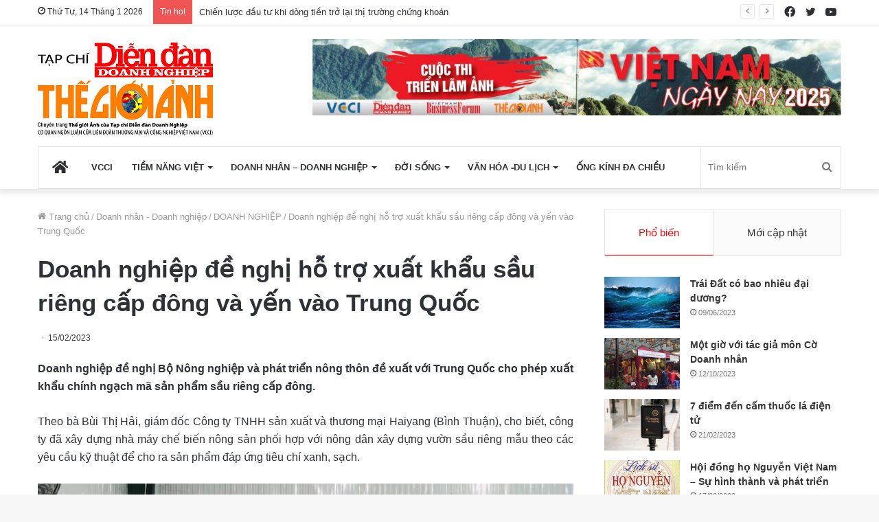

--- FILE ---
content_type: text/html; charset=UTF-8
request_url: https://thegioianh.diendandoanhnghiep.vn/doanh-nghiep-de-nghi-ho-tro-xuat-khau-sau-rieng-cap-dong-va-yen-vao-trung-quoc/
body_size: 38469
content:
<!DOCTYPE html> <html lang="vi" data-skin="light"> <head> <meta charset="UTF-8"/> <link rel="profile" href="http://gmpg.org/xfn/11"/> <title>Doanh nghiệp đề nghị hỗ trợ xuất khẩu sầu riêng cấp đông và yến vào Trung Quốc &#x2d; Thế Giới Ảnh</title> <meta http-equiv='x-dns-prefetch-control' content='on'> <link rel='dns-prefetch' href="//cdnjs.cloudflare.com/"/> <link rel='dns-prefetch' href="//ajax.googleapis.com/"/> <link rel='dns-prefetch' href="//fonts.googleapis.com/"/> <link rel='dns-prefetch' href="//fonts.gstatic.com/"/> <link rel='dns-prefetch' href="//s.gravatar.com/"/> <link rel='dns-prefetch' href="//www.google-analytics.com/"/> <link rel='preload' as='image' href="/wp-content/uploads/2023/03/mangset-DT-CHUAN.png"> <link rel='preload' as='image' href="/wp-content/uploads/featured/sau-rieng-cap-dong-104602-780x470.jpeg"> <link rel='preload' as='font' href="/wp-content/themes/jannah/assets/fonts/tielabs-fonticon/tielabs-fonticon.woff" type='font/woff' crossorigin='anonymous'/> <link rel='preload' as='font' href="/wp-content/themes/jannah/assets/fonts/fontawesome/fa-solid-900.woff2" type='font/woff2' crossorigin='anonymous'/> <link rel='preload' as='font' href="/wp-content/themes/jannah/assets/fonts/fontawesome/fa-brands-400.woff2" type='font/woff2' crossorigin='anonymous'/> <link rel='preload' as='font' href="/wp-content/themes/jannah/assets/fonts/fontawesome/fa-regular-400.woff2" type='font/woff2' crossorigin='anonymous'/> <style id='tie-critical-css' type='text/css'>html{-ms-touch-action:manipulation;touch-action:manipulation;-webkit-text-size-adjust:100%;-ms-text-size-adjust:100%}article,aside,details,figcaption,figure,footer,header,main,menu,nav,section,summary{display:block}audio,canvas,progress,video{display:inline-block}audio:not([controls]){display:none;height:0}progress{vertical-align:baseline}template,[hidden]{display:none}a{background-color:transparent}a:active,a:hover{outline-width:0}abbr[title]{border-bottom:none;text-decoration:underline;text-decoration:underline dotted}b,strong{font-weight:inherit}b,strong{font-weight:600}dfn{font-style:italic}mark{background-color:#ff0;color:#000}small{font-size:80%}sub,sup{font-size:75%;line-height:0;position:relative;vertical-align:baseline}sub{bottom:-0.25em}sup{top:-0.5em}img{border-style:none}svg:not(:root){overflow:hidden}figure{margin:1em 0}hr{box-sizing:content-box;height:0;overflow:visible}button,input,select,textarea{font:inherit}optgroup{font-weight:bold}button,input,select{overflow:visible}button,input,select,textarea{margin:0}button,select{text-transform:none}button,[type="button"],[type="reset"],[type="submit"]{cursor:pointer}[disabled]{cursor:default}button,html [type="button"],[type="reset"],[type="submit"]{-webkit-appearance:button}button::-moz-focus-inner,input::-moz-focus-inner{border:0;padding:0}button:-moz-focusring,input:-moz-focusring{outline:1px dotted ButtonText}fieldset{border:1px solid #c0c0c0;margin:0 2px;padding:0.35em 0.625em 0.75em}legend{box-sizing:border-box;color:inherit;display:table;max-width:100%;padding:0;white-space:normal}textarea{overflow:auto}[type="checkbox"],[type="radio"]{box-sizing:border-box;padding:0}[type="number"]::-webkit-inner-spin-button,[type="number"]::-webkit-outer-spin-button{height:auto}[type="search"]{-webkit-appearance:textfield}[type="search"]::-webkit-search-cancel-button,[type="search"]::-webkit-search-decoration{-webkit-appearance:none}*{padding:0;margin:0;list-style:none;border:0;outline:none;box-sizing:border-box}*:before,*:after{box-sizing:border-box}body{background:#F7F7F7;color:#2c2f34;font-family:-apple-system, BlinkMacSystemFont, "Segoe UI", Roboto, Oxygen, Oxygen-Sans, Ubuntu, Cantarell, "Helvetica Neue", "Open Sans", Arial, sans-serif;font-size:13px;line-height:21px}h1,h2,h3,h4,h5,h6,.the-subtitle{line-height:1.4;font-weight:600}h1{font-size:41px;font-weight:700}h2{font-size:27px}h3{font-size:23px}h4,.the-subtitle{font-size:17px}h5{font-size:13px}h6{font-size:12px}a{color:#333;text-decoration:none;transition:0.15s}a:hover{color:#08f}img,object,embed{max-width:100%;height:auto}iframe{max-width:100%}p{line-height:21px}.says,.screen-reader-text,.comment-form-comment label{clip:rect(1px, 1px, 1px, 1px);position:absolute !important;height:1px;width:1px;overflow:hidden}.stream-title{margin-bottom:3px;font-size:11px;color:#a5a5a5;display:block}.stream-item{text-align:center;position:relative;z-index:2;margin:20px 0;padding:0}.stream-item iframe{margin:0 auto}.stream-item img{max-width:100%;width:auto;height:auto;margin:0 auto;display:inline-block;vertical-align:middle}.stream-item.stream-item-above-header{margin:0}.stream-item.stream-item-between .post-item-inner{width:100%;display:block}.post-layout-8.is-header-layout-1.has-header-ad .entry-header-outer,body.post-layout-8.has-header-below-ad .entry-header-outer{padding-top:0}.stream-item-top-wrapper ~ .stream-item-below-header,.is-header-layout-1.has-header-ad.post-layout-6 .featured-area,.has-header-below-ad.post-layout-6 .featured-area{margin-top:0}.has-header-below-ad .fullwidth-entry-title.container-wrapper,.is-header-layout-1.has-header-ad .fullwidth-entry-title,.is-header-layout-1.has-header-ad .is-first-section,.has-header-below-ad .is-first-section{padding-top:0;margin-top:0}@media (max-width: 991px){body:not(.is-header-layout-1).has-header-below-ad.has-header-ad .top-nav-below .has-breaking-news{margin-bottom:20px}.has-header-ad .fullwidth-entry-title.container-wrapper,.has-header-ad.has-header-below-ad .stream-item-below-header,.single.has-header-ad:not(.has-header-below-ad) #content,.page.has-header-ad:not(.has-header-below-ad) #content{margin-top:0}.has-header-ad .is-first-section{padding-top:0}.has-header-ad:not(.has-header-below-ad) .buddypress-header-outer{margin-bottom:15px}}.has-full-width-logo .stream-item-top-wrapper,.header-layout-2 .stream-item-top-wrapper{width:100%;max-width:100%;float:none;clear:both}@media (min-width: 992px){.header-layout-2.has-normal-width-logo .stream-item-top-wrapper{margin-top:0}}.header-layout-3.no-stream-item .logo-container{width:100%;float:none}@media (min-width: 992px){.header-layout-3.has-normal-width-logo .stream-item-top img{float:right}}@media (max-width: 991px){.header-layout-3.has-normal-width-logo .stream-item-top{clear:both}}#background-ad-cover{top:0;left:0;z-index:0;overflow:hidden;width:100%;height:100%;position:fixed}@media (max-width: 768px){.hide_banner_header .stream-item-above-header,.hide_banner_top .stream-item-top-wrapper,.hide_banner_below_header .stream-item-below-header,.hide_banner_bottom .stream-item-above-footer,.hide_banner_above .stream-item-above-post,.hide_banner_above_content .stream-item-above-post-content,.hide_banner_below_content .stream-item-below-post-content,.hide_banner_below .stream-item-below-post,.hide_banner_comments .stream-item-below-post-comments,.hide_breaking_news #top-nav,.hide_sidebars .sidebar,.hide_footer #footer-widgets-container,.hide_copyright #site-info,.hide_breadcrumbs #breadcrumb,.hide_share_post_top .share-buttons-top,.hide_share_post_bottom .share-buttons-bottom,.hide_post_newsletter #post-newsletter,.hide_related #related-posts,.hide_read_next #read-next-block,.hide_post_authorbio .post-components .about-author,.hide_post_nav .prev-next-post-nav,.hide_back_top_button #go-to-top,.hide_read_more_buttons .more-link,.hide_inline_related_posts #inline-related-post{display:none !important}}.tie-icon:before,[class^="tie-icon-"],[class*=" tie-icon-"]{font-family:'tiefonticon' !important;speak:never;font-style:normal;font-weight:normal;font-variant:normal;text-transform:none;line-height:1;-webkit-font-smoothing:antialiased;-moz-osx-font-smoothing:grayscale;display:inline-block}body.tie-no-js a.remove,body.tie-no-js .tooltip,body.tie-no-js .woocommerce-message,body.tie-no-js .woocommerce-error,body.tie-no-js .woocommerce-info,body.tie-no-js .bbp-template-notice,body.tie-no-js .indicator-hint,body.tie-no-js .menu-counter-bubble-outer,body.tie-no-js .notifications-total-outer,body.tie-no-js .comp-sub-menu,body.tie-no-js .menu-sub-content{display:none !important}body.tie-no-js .fa,body.tie-no-js .fas,body.tie-no-js .far,body.tie-no-js .fab,body.tie-no-js .tie-icon:before,body.tie-no-js [class^="tie-icon-"],body.tie-no-js [class*=" tie-icon-"],body.tie-no-js .weather-icon{visibility:hidden !important}body.tie-no-js [class^="tie-icon-"]:before,body.tie-no-js [class*=" tie-icon-"]:before{content:"\f105"}.tie-popup,#autocomplete-suggestions{display:none}.container{margin-right:auto;margin-left:auto;padding-left:15px;padding-right:15px}.container:after{content:"";display:table;clear:both}@media (min-width: 768px){.container{width:100%}}@media (min-width: 1200px){.container{max-width:1200px}}.tie-row{margin-left:-15px;margin-right:-15px}.tie-row:after{content:"";display:table;clear:both}.tie-col-xs-1,.tie-col-sm-1,.tie-col-md-1,.tie-col-xs-2,.tie-col-sm-2,.tie-col-md-2,.tie-col-xs-3,.tie-col-sm-3,.tie-col-md-3,.tie-col-xs-4,.tie-col-sm-4,.tie-col-md-4,.tie-col-xs-5,.tie-col-sm-5,.tie-col-md-5,.tie-col-xs-6,.tie-col-sm-6,.tie-col-md-6,.tie-col-xs-7,.tie-col-sm-7,.tie-col-md-7,.tie-col-xs-8,.tie-col-sm-8,.tie-col-md-8,.tie-col-xs-9,.tie-col-sm-9,.tie-col-md-9,.tie-col-xs-10,.tie-col-sm-10,.tie-col-md-10,.tie-col-xs-11,.tie-col-sm-11,.tie-col-md-11,.tie-col-xs-12,.tie-col-sm-12,.tie-col-md-12{position:relative;min-height:1px;padding-left:15px;padding-right:15px}.tie-col-xs-1,.tie-col-xs-2,.tie-col-xs-3,.tie-col-xs-4,.tie-col-xs-5,.tie-col-xs-6,.tie-col-xs-7,.tie-col-xs-8,.tie-col-xs-9,.tie-col-xs-10,.tie-col-xs-11,.tie-col-xs-12{float:left}.tie-col-xs-1{width:8.33333%}.tie-col-xs-2{width:16.66667%}.tie-col-xs-3{width:25%}.tie-col-xs-4{width:33.33333%}.tie-col-xs-5{width:41.66667%}.tie-col-xs-6{width:50%}.tie-col-xs-7{width:58.33333%}.tie-col-xs-8{width:66.66667%}.tie-col-xs-9{width:75%}.tie-col-xs-10{width:83.33333%}.tie-col-xs-11{width:91.66667%}.tie-col-xs-12{width:100%}@media (min-width: 768px){.tie-col-sm-1,.tie-col-sm-2,.tie-col-sm-3,.tie-col-sm-4,.tie-col-sm-5,.tie-col-sm-6,.tie-col-sm-7,.tie-col-sm-8,.tie-col-sm-9,.tie-col-sm-10,.tie-col-sm-11,.tie-col-sm-12{float:left}.tie-col-sm-1{width:8.33333%}.tie-col-sm-2{width:16.66667%}.tie-col-sm-3{width:25%}.tie-col-sm-4{width:33.33333%}.tie-col-sm-5{width:41.66667%}.tie-col-sm-6{width:50%}.tie-col-sm-7{width:58.33333%}.tie-col-sm-8{width:66.66667%}.tie-col-sm-9{width:75%}.tie-col-sm-10{width:83.33333%}.tie-col-sm-11{width:91.66667%}.tie-col-sm-12{width:100%}}@media (min-width: 992px){.tie-col-md-1,.tie-col-md-2,.tie-col-md-3,.tie-col-md-4,.tie-col-md-5,.tie-col-md-6,.tie-col-md-7,.tie-col-md-8,.tie-col-md-9,.tie-col-md-10,.tie-col-md-11,.tie-col-md-12{float:left}.tie-col-md-1{width:8.33333%}.tie-col-md-2{width:16.66667%}.tie-col-md-3{width:25%}.tie-col-md-4{width:33.33333%}.tie-col-md-5{width:41.66667%}.tie-col-md-6{width:50%}.tie-col-md-7{width:58.33333%}.tie-col-md-8{width:66.66667%}.tie-col-md-9{width:75%}.tie-col-md-10{width:83.33333%}.tie-col-md-11{width:91.66667%}.tie-col-md-12{width:100%}}.tie-alignleft{float:left}.tie-alignright{float:right}.tie-aligncenter{clear:both;margin-left:auto;margin-right:auto}.fullwidth{width:100% !important}.alignleft{float:left;margin:0.375em 1.75em 1em 0}.alignright{float:right;margin:0.375em 0 1em 1.75em}.aligncenter{clear:both;display:block;margin:0 auto 1.75em;text-align:center;margin-left:auto;margin-right:auto;margin-top:6px;margin-bottom:6px}@media (max-width: 767px){.entry .alignright,.entry .alignright img,.entry .alignleft,.entry .alignleft img{float:none;clear:both;display:block;margin:0 auto 1.75em}}.clearfix:before,.clearfix:after{content:"\0020";display:block;height:0;overflow:hidden}.clearfix:after{clear:both}.tie-container,#tie-wrapper{height:100%;min-height:650px}.tie-container{position:relative;overflow:hidden}#tie-wrapper{background:#ffffff;position:relative;z-index:108;height:100%;margin:0 auto}.container-wrapper{background:#ffffff;border:1px solid rgba(0,0,0,0.1);border-radius:2px;padding:30px}#content{margin-top:30px}@media (max-width: 991px){#content{margin-top:15px}}.site-content{-ms-word-wrap:break-word;word-wrap:break-word}.boxed-layout #tie-wrapper,.boxed-layout .fixed-nav{max-width:1230px}.boxed-layout.wrapper-has-shadow #tie-wrapper{box-shadow:0 1px 7px rgba(171,171,171,0.5)}@media (min-width: 992px){.boxed-layout #main-nav.fixed-nav,.boxed-layout #tie-wrapper{width:95%}}@media (min-width: 992px){.framed-layout #tie-wrapper{margin-top:25px;margin-bottom:25px}}@media (min-width: 992px){.border-layout #tie-container{margin:25px}.border-layout:after,.border-layout:before{background:inherit;content:"";display:block;height:25px;left:0;bottom:0;position:fixed;width:100%;z-index:110}.border-layout:before{top:0;bottom:auto}.border-layout.admin-bar:before{top:32px}.border-layout #main-nav.fixed-nav{left:25px;right:25px;width:calc(100% - 50px)}}.theme-header{background:#ffffff;position:relative;z-index:999}.theme-header:after{content:"";display:table;clear:both}.theme-header.has-shadow{box-shadow:0 0 10px 5px rgba(0,0,0,0.1)}.theme-header.top-nav-below .top-nav{z-index:8}.is-stretch-header .container{max-width:100%}.logo-row{position:relative}#logo{margin-top:40px;margin-bottom:40px;display:block;float:left}#logo img{vertical-align:middle}#logo img[src*='.svg']{width:100% !important}@-moz-document url-prefix(){#logo img[src*='.svg']{height:100px}}#logo a{display:inline-block}#logo .h1-off{position:absolute;top:-9000px;left:-9000px}#logo.text-logo a{color:#08f}#logo.text-logo a:hover{color:#006dcc;opacity:0.8}#tie-logo-inverted,#tie-sticky-logo-inverted{display:none}.tie-skin-inverted #tie-sticky-logo-inverted,.tie-skin-inverted #tie-logo-inverted{display:block}.tie-skin-inverted #tie-sticky-logo-default,.tie-skin-inverted #tie-logo-default{display:none}.logo-text{font-size:50px;line-height:50px;font-weight:bold}@media (max-width: 670px){.logo-text{font-size:30px}}.has-full-width-logo.is-stretch-header .logo-container{padding:0}.has-full-width-logo #logo{margin:0}.has-full-width-logo #logo a,.has-full-width-logo #logo img{width:100%;height:auto;display:block}.has-full-width-logo #logo,.header-layout-2 #logo{float:none;text-align:center}.has-full-width-logo #logo img,.header-layout-2 #logo img{margin-right:auto;margin-left:auto}.has-full-width-logo .logo-container,.header-layout-2 .logo-container{width:100%;float:none}@media (max-width: 991px){#theme-header.has-normal-width-logo #logo{margin:14px 0 !important;text-align:left;line-height:1}#theme-header.has-normal-width-logo #logo img{width:auto;height:auto;max-width:190px}}@media (max-width: 479px){#theme-header.has-normal-width-logo #logo img{max-width:160px;max-height:60px !important}}@media (max-width: 991px){#theme-header.mobile-header-default:not(.header-layout-1) #logo,#theme-header.mobile-header-default.header-layout-1 .header-layout-1-logo{-webkit-flex-grow:10;-ms-flex-positive:10;flex-grow:10}#theme-header.mobile-header-centered.header-layout-1 .header-layout-1-logo{width:auto !important}#theme-header.mobile-header-centered #logo{float:none;text-align:center}}.components{float:right}.components>li{position:relative;float:right;list-style:none}.components>li.social-icons-item{margin:0}.components>li>a{display:block;position:relative;width:30px;text-align:center;line-height:inherit;font-size:16px}.components>li>a:hover,.components>li:hover>a{z-index:2}.components .avatar{border-radius:100%;position:relative;top:4px;max-width:20px}.components a.follow-btn{width:auto;padding-left:15px;padding-right:15px;overflow:hidden}.components .follow-btn .tie-icon-plus{font-size:13px}.components .follow-btn .follow-text{font-size:12px;margin-left:8px;display:block;float:right}.components .search-bar{width:auto;border:solid rgba(0,0,0,0.1);border-width:0 1px;margin-left:10px}.components #search{position:relative;background:transparent}.components #search-input{border:0;margin-bottom:0;line-height:inherit;width:100%;background:transparent;padding:0 25px 0 10px;border-radius:0;box-sizing:border-box;font-size:inherit}.components #search-input:hover{background:rgba(0,0,0,0.03)}.components #search-input:focus{background:rgba(0,0,0,0.03);box-shadow:none}.components #search-submit{position:absolute;right:0;top:0;width:40px;line-height:inherit;color:#777777;background:transparent;font-size:15px;padding:0;transition:color 0.15s}.components #search-submit:hover{color:#08f}#search-submit .tie-icon-spinner{color:#555;cursor:default;-webkit-animation:tie-spin 3s infinite linear;animation:tie-spin 3s infinite linear}.top-nav-boxed .components li:first-child.weather-menu-item,.main-nav-boxed .components li:first-child.weather-menu-item,.components .search-bar+.weather-menu-item{padding-right:10px}.popup-login-icon.has-title a{width:auto;padding:0 8px}.popup-login-icon.has-title span{line-height:unset;float:left}.popup-login-icon.has-title .login-title{position:relative;font-size:13px;padding-left:4px}.weather-menu-item{display:-webkit-flex;display:-ms-flexbox;display:flex;-webkit-align-items:center;-ms-flex-align:center;align-items:center;padding-right:5px;overflow:hidden}.weather-menu-item:after{content:'t';visibility:hidden;width:0}.weather-menu-item .weather-wrap{padding:0;overflow:inherit;line-height:23px}.weather-menu-item .weather-forecast-day{display:block;float:left;width:auto;padding:0 5px;line-height:initial}.weather-menu-item .weather-forecast-day .weather-icon{font-size:26px;margin-bottom:0}.weather-menu-item .city-data{float:left;display:block;font-size:12px}.weather-menu-item .weather-current-temp{font-size:16px;font-weight:400}.weather-menu-item .weather-current-temp sup{font-size:9px;top:-2px}.weather-menu-item .theme-notice{padding:0 10px}.components .tie-weather-widget{color:#2c2f34}.main-nav-dark .main-nav .tie-weather-widget{color:#ffffff}.top-nav-dark .top-nav .tie-weather-widget{color:#ccc}.components .icon-basecloud-bg:after{color:#ffffff}.main-nav-dark .main-nav .icon-basecloud-bg:after{color:#1f2024}.top-nav-dark .top-nav .icon-basecloud-bg:after{color:#27292d}.header-layout-1 #menu-components-wrap{display:-webkit-flex;display:-ms-flexbox;display:flex;-webkit-justify-content:flex-end;-ms-flex-pack:end;justify-content:flex-end}@media (max-width: 991px){.header-layout-1 #main-nav [class*="tie-col-md"]{float:left;width:auto}}.header-layout-1 .main-menu-wrapper{display:table;width:100%}.header-layout-1 #logo{line-height:1;float:left;margin-top:20px;margin-bottom:20px}.header-layout-1 .header-layout-1-logo{display:table-cell;vertical-align:middle;float:none}.header-layout-1 #main-nav .components .search-bar{border:none}.header-layout-1 #main-nav .components #search-input{border:1px solid rgba(0,0,0,0.1);line-height:initial;padding-top:10px;padding-bottom:10px}.header-layout-1.main-nav-dark #main-nav .components #search-input{border-color:rgba(255,255,255,0.07)}.header-layout-2 #menu-components-wrap{display:-webkit-flex;display:-ms-flexbox;display:flex;-webkit-justify-content:center;-ms-flex-pack:center;justify-content:center}.header-layout-4 #menu-components-wrap{-webkit-justify-content:flex-start;-ms-flex-pack:start;justify-content:flex-start;padding-left:25px}.header-layout-4 #menu-components-wrap .main-menu-wrap{-webkit-flex-grow:1;-ms-flex-positive:1;flex-grow:1}.is-header-bg-extended #theme-header,.is-header-bg-extended #theme-header.header-layout-1 #main-nav:not(.fixed-nav){background:transparent !important;display:inline-block !important;width:100% !important;box-shadow:none !important;transition:background 0.3s}.is-header-bg-extended #theme-header:before,.is-header-bg-extended #theme-header.header-layout-1 #main-nav:not(.fixed-nav):before{content:"";position:absolute;width:100%;left:0;right:0;top:0;height:150px;background-image:linear-gradient(to top, transparent, rgba(0,0,0,0.5))}@media (max-width: 991px){.is-header-bg-extended #tie-wrapper #theme-header .logo-container:not(.fixed-nav){background:transparent;box-shadow:none;transition:background 0.3s}}.is-header-bg-extended .has-background .is-first-section{margin-top:-350px !important}.is-header-bg-extended .has-background .is-first-section>*{padding-top:350px !important}.rainbow-line{height:3px;width:100%;position:relative;z-index:2;background-image:linear-gradient(to right, #f76570 0%, #f76570 8%, #f3a46b 8%, #f3a46b 16%, #f3a46b 16%, #ffd205 16%, #ffd205 24%, #ffd205 24%, #1bbc9b 24%, #1bbc9b 25%, #1bbc9b 32%, #14b9d5 32%, #14b9d5 40%, #c377e4 40%, #c377e4 48%, #f76570 48%, #f76570 56%, #f3a46b 56%, #f3a46b 64%, #ffd205 64%, #ffd205 72%, #1bbc9b 72%, #1bbc9b 80%, #14b9d5 80%, #14b9d5 80%, #14b9d5 89%, #c377e4 89%, #c377e4 100%)}@media (max-width: 991px){.logo-container,.header-layout-1 .main-menu-wrapper{border-width:0;display:-webkit-flex;display:-ms-flexbox;display:flex;-webkit-flex-flow:row nowrap;-ms-flex-flow:row nowrap;flex-flow:row nowrap;-webkit-align-items:center;-ms-flex-align:center;align-items:center;-webkit-justify-content:space-between;-ms-flex-pack:justify;justify-content:space-between}}.mobile-header-components{display:none;z-index:10;height:30px;line-height:30px;-webkit-flex-wrap:nowrap;-ms-flex-wrap:nowrap;flex-wrap:nowrap;-webkit-flex:1 1 0%;-ms-flex:1 1 0%;flex:1 1 0%}.mobile-header-components .components{float:none;display:-webkit-flex !important;display:-ms-flexbox !important;display:flex !important;-webkit-justify-content:stretch;-ms-flex-pack:stretch;justify-content:stretch}.mobile-header-components .components li.custom-menu-link{display:inline-block;float:none}.mobile-header-components .components li.custom-menu-link>a{width:20px;padding-bottom:15px}.mobile-header-components .components li.custom-menu-link>a .menu-counter-bubble{right:calc(50% - 10px);bottom:-10px}.header-layout-1.main-nav-dark .mobile-header-components .components li.custom-menu-link>a{color:#fff}.dark-skin .mobile-header-components .components a.button.guest-btn:not(:hover){background:#23262a;border-color:#23262a;color:#fff}.mobile-header-components .components .comp-sub-menu{padding:10px}.dark-skin .mobile-header-components .components .comp-sub-menu{background:#1f2024}.mobile-header-components [class^="tie-icon-"],.mobile-header-components [class*=" tie-icon-"]{font-size:18px;width:20px;height:20px;vertical-align:middle}.mobile-header-components .tie-mobile-menu-icon{font-size:20px}.mobile-header-components .tie-icon-grid-9,.mobile-header-components .tie-icon-grid-4{-webkit-transform:scale(1.75);-ms-transform:scale(1.75);transform:scale(1.75)}.mobile-header-components .nav-icon{display:inline-block;width:20px;height:2px;background-color:#2c2f34;position:relative;top:-4px;transition:background 0.4s ease}.mobile-header-components .nav-icon:before,.mobile-header-components .nav-icon:after{position:absolute;right:0;background-color:#2c2f34;content:'';display:block;width:100%;height:100%;transition:background 0.4s, right .2s ease, -webkit-transform 0.4s;transition:transform 0.4s, background 0.4s, right .2s ease;transition:transform 0.4s, background 0.4s, right .2s ease, -webkit-transform 0.4s;-webkit-transform:translateZ(0);transform:translateZ(0);-webkit-backface-visibility:hidden;backface-visibility:hidden}.mobile-header-components .nav-icon:before{-webkit-transform:translateY(-7px);-ms-transform:translateY(-7px);transform:translateY(-7px)}.mobile-header-components .nav-icon:after{-webkit-transform:translateY(7px);-ms-transform:translateY(7px);transform:translateY(7px)}.mobile-header-components .nav-icon.is-layout-2:before,.mobile-header-components .nav-icon.is-layout-2:after{width:70%;right:15%}.mobile-header-components .nav-icon.is-layout-3:after{width:60%}.mobile-header-components .nav-icon.is-layout-4:after{width:60%;right:auto;left:0}.dark-skin .mobile-header-components .nav-icon,.dark-skin .mobile-header-components .nav-icon:before,.dark-skin .mobile-header-components .nav-icon:after,.main-nav-dark.header-layout-1 .mobile-header-components .nav-icon,.main-nav-dark.header-layout-1 .mobile-header-components .nav-icon:before,.main-nav-dark.header-layout-1 .mobile-header-components .nav-icon:after{background-color:#ffffff}.dark-skin .mobile-header-components .nav-icon .menu-text,.main-nav-dark.header-layout-1 .mobile-header-components .nav-icon .menu-text{color:#ffffff}.mobile-header-components .menu-text-wrapper{white-space:nowrap;width:auto !important}.mobile-header-components .menu-text{color:#2c2f34;line-height:30px;font-size:12px;padding:0 0 0 5px;display:inline-block;transition:color 0.4s}.dark-skin .mobile-header-components .menu-text,.main-nav-dark.header-layout-1 .mobile-header-components .menu-text{color:#ffffff}#mobile-header-components-area_1 .components li.custom-menu-link>a{margin-right:15px}#mobile-header-components-area_1 .comp-sub-menu{left:0;right:auto}#mobile-header-components-area_2 .components{-webkit-flex-direction:row-reverse;-ms-flex-direction:row-reverse;flex-direction:row-reverse}#mobile-header-components-area_2 .components li.custom-menu-link>a{margin-left:15px}#mobile-menu-icon:hover .nav-icon,#mobile-menu-icon:hover .nav-icon:before,#mobile-menu-icon:hover .nav-icon:after{background-color:#08f}@media (max-width: 991px){.logo-container:before,.logo-container:after{height:1px}.mobile-components-row .logo-wrapper{height:auto !important}.mobile-components-row .logo-container,.mobile-components-row.header-layout-1 .main-menu-wrapper{-webkit-flex-wrap:wrap;-ms-flex-wrap:wrap;flex-wrap:wrap}.mobile-components-row:not(.header-layout-1) #logo,.mobile-components-row.header-layout-1 .header-layout-1-logo{-webkit-flex:1 0 100%;-ms-flex:1 0 100%;flex:1 0 100%;-webkit-order:-1;-ms-flex-order:-1;order:-1}.mobile-components-row .mobile-header-components{padding:5px 0;height:45px}.mobile-components-row .mobile-header-components .components li.custom-menu-link>a{padding-bottom:0}#tie-body #mobile-container,.mobile-header-components{display:block}#slide-sidebar-widgets{display:none}}.top-nav{background-color:#ffffff;position:relative;z-index:10;line-height:35px;border:1px solid rgba(0,0,0,0.1);border-width:1px 0;color:#2c2f34}.main-nav-below.top-nav-above .top-nav{border-top-width:0}.top-nav a:not(.button):not(:hover){color:#2c2f34}.top-nav .components>li:hover>a{color:#08f}.topbar-wrapper{display:-webkit-flex;display:-ms-flexbox;display:flex;min-height:35px}.top-nav.has-menu .topbar-wrapper,.top-nav.has-components .topbar-wrapper{display:block}.top-nav .tie-alignleft,.top-nav .tie-alignright{-webkit-flex-grow:1;-ms-flex-positive:1;flex-grow:1;position:relative}.top-nav.has-breaking-news .tie-alignleft{-webkit-flex:1 0 100px;-ms-flex:1 0 100px;flex:1 0 100px}.top-nav.has-breaking-news .tie-alignright{-webkit-flex-grow:0;-ms-flex-positive:0;flex-grow:0;z-index:1}.top-nav.has-date-components .tie-alignleft .components>li:first-child:not(.search-bar),.top-nav.has-date-components-menu .components>li:first-child:not(.search-bar),.top-nav-boxed .top-nav.has-components .components>li:first-child:not(.search-bar){border-width:0}@media (min-width: 992px){.header-layout-1.top-nav-below:not(.has-shadow) .top-nav{border-width:0 0 1px}}.topbar-today-date{float:left;padding-right:15px;font-size:12px;-webkit-flex-shrink:0;-ms-flex-negative:0;flex-shrink:0}.topbar-today-date:before{font-size:13px;content:"\f017"}.top-menu .menu a{padding:0 10px}.top-menu .menu li:hover>a{color:#08f}.top-menu .menu ul{display:none;position:absolute;background:#ffffff}.top-menu .menu li:hover>ul{display:block}.top-menu .menu li{position:relative}.top-menu .menu ul.sub-menu a{width:180px;line-height:20px;padding:7px 15px}.tie-alignright .top-menu{float:right;border-width:0 1px}.top-menu .menu .tie-current-menu>a{color:#08f}@media (min-width: 992px){.top-nav-boxed .top-nav{background:transparent !important;border-width:0}.top-nav-boxed .topbar-today-date{padding:0 15px}.top-nav-boxed .top-nav{background:transparent;border-width:0}.top-nav-boxed .topbar-wrapper{background:#ffffff;border:1px solid rgba(0,0,0,0.1);border-width:0 1px 1px;width:100%}.top-nav-boxed.main-nav-above.top-nav-below:not(.header-layout-1) .topbar-wrapper{border-width:1px}.top-nav-boxed.has-shadow.top-nav-below .topbar-wrapper,.top-nav-boxed.has-shadow.top-nav-below-main-nav .topbar-wrapper{border-width:1px 1px 0 !important}.top-nav-boxed.main-nav-below.top-nav-below-main-nav .has-breaking-news .topbar-wrapper{border-left-width:0 !important}.top-nav-boxed .has-menu .topbar-wrapper,.top-nav-boxed .has-components .topbar-wrapper{border-width:0 1px 1px}.top-nav-boxed .tie-alignright .search-bar{border-right-width:0}.top-nav-boxed .tie-alignleft .search-bar{border-left-width:0}.top-nav-boxed .has-date-components .tie-alignleft .search-bar,.top-nav-boxed .has-date-components-menu .tie-alignleft .search-bar{border-left-width:1px}}.top-nav .tie-alignleft .components,.top-nav .tie-alignleft .components>li{float:left}.top-nav .tie-alignleft .comp-sub-menu{right:auto;left:-1px}.top-nav-dark .top-nav{background-color:#2c2e32;color:#ccc}.top-nav-dark .top-nav *{border-color:rgba(255,255,255,0.1)}.top-nav-dark .top-nav .breaking a{color:#ccc}.top-nav-dark .top-nav .breaking a:hover{color:#ffffff}.top-nav-dark .top-nav .components>li>a,.top-nav-dark .top-nav .components>li.social-icons-item .social-link:not(:hover) span{color:#ccc}.top-nav-dark .top-nav .components>li:hover>a{color:#ffffff}.top-nav-dark .top-nav .top-menu li a{color:#ccc;border-color:rgba(255,255,255,0.04)}.top-nav-dark .top-menu ul{background:#2c2e32}.top-nav-dark .top-menu li:hover>a{background:rgba(0,0,0,0.1);color:#08f}.top-nav-dark.top-nav-boxed .top-nav{background-color:transparent}.top-nav-dark.top-nav-boxed .topbar-wrapper{background-color:#2c2e32}.top-nav-dark.top-nav-boxed.top-nav-above.main-nav-below .topbar-wrapper{border-width:0}.top-nav-light #top-nav .weather-icon .icon-cloud,.top-nav-light #top-nav .weather-icon .icon-basecloud-bg,.top-nav-light #top-nav .weather-icon .icon-cloud-behind,.main-nav-light #main-nav .weather-icon .icon-cloud,.main-nav-light #main-nav .weather-icon .icon-basecloud-bg,.main-nav-light #main-nav .weather-icon .icon-cloud-behind{color:#d3d3d3}@media (max-width: 991px){.top-nav:not(.has-breaking-news),.topbar-today-date,.top-menu,.theme-header .components{display:none}}.breaking{display:none}.main-nav-wrapper{position:relative;z-index:4}.main-nav-below.top-nav-below-main-nav .main-nav-wrapper{z-index:9}.main-nav-above.top-nav-below .main-nav-wrapper{z-index:10}.main-nav{position:relative;border:1px solid rgba(0,0,0,0.1);border-width:1px 0}.main-menu-wrapper{border:0 solid rgba(0,0,0,0.1);position:relative}@media (min-width: 992px){.header-menu{float:left}.header-menu .menu li{display:block;float:left}.header-menu .menu a{display:block;position:relative}.header-menu .menu .sub-menu a{padding:8px 10px}.header-menu .menu a:hover,.header-menu .menu li:hover>a{z-index:2}.header-menu .menu ul{box-shadow:0 2px 5px rgba(0,0,0,0.1)}.header-menu .menu ul li{position:relative}.header-menu .menu ul a{border-width:0 0 1px;transition:0.15s}.header-menu .menu ul ul{top:0;left:100%}#main-nav{z-index:9;line-height:60px}.top-nav-below-main-nav #main-nav .main-menu>ul>li,.header-layout-1.top-nav-below #main-nav .main-menu>ul>li{border-bottom:0;margin-bottom:0}.main-menu .menu a{transition:0.15s}.main-menu .menu>li>a{padding:0 14px;font-size:13px;font-weight:600}.main-menu .menu>li>.menu-sub-content{border-top:2px solid #08f}.main-menu .menu>li.tie-current-menu{border-bottom:5px solid #08f;margin-bottom:-5px}.main-menu .menu>li.tie-current-menu>a:after{content:"";width:20px;height:2px;position:absolute;margin-top:17px;left:50%;top:50%;bottom:auto;right:auto;-webkit-transform:translateX(-50%) translateY(-50%);-ms-transform:translateX(-50%) translateY(-50%);transform:translateX(-50%) translateY(-50%);background:#2c2f34;transition:0.3s}.main-menu .menu>li.is-icon-only>a{padding:0 20px;line-height:inherit}.main-menu .menu>li.is-icon-only>a:after,.main-menu .menu>li.is-icon-only>a:before{display:none}.main-menu .menu>li.is-icon-only>a .tie-menu-icon{font-size:160%;-webkit-transform:translateY(15%);-ms-transform:translateY(15%);transform:translateY(15%)}.main-menu .menu ul{line-height:20px;z-index:1}.main-menu .menu .sub-menu .tie-menu-icon,.main-menu .menu .mega-recent-featured-list .tie-menu-icon,.main-menu .menu .mega-link-column .tie-menu-icon,.main-menu .menu .mega-cat-more-links .tie-menu-icon{width:20px}.main-menu .menu-sub-content{display:none;padding:15px;width:230px;position:absolute;box-shadow:0 2px 2px rgba(0,0,0,0.15)}.main-menu .menu-sub-content a{width:200px}.main-menu .menu-sub-content .menu-item-has-children>a:before{right:5px}.main-menu ul li:hover>.menu-sub-content,.main-menu ul li[aria-expanded="true"]>ul,.main-menu ul li[aria-expanded="true"]>.mega-menu-block{display:block;z-index:1}nav.main-nav .menu>li.tie-current-menu>a,nav.main-nav .menu>li:hover>a{background-color:#08f;color:#fff}.header-layout-1 .main-menu-wrap .menu>li:only-child:not(.mega-menu){position:relative}.header-layout-1 .main-menu-wrap .menu>li:only-child>.menu-sub-content{right:0;left:auto}.header-layout-1 .main-menu-wrap .menu>li:only-child>.menu-sub-content ul{left:auto;right:100%}nav.main-nav .components>li:hover>a{color:#08f}.main-nav-dark .main-nav{background:#1f2024;border-width:0}.main-nav-dark .main-nav .search-bar{border-color:rgba(255,255,255,0.07)}.main-nav-dark .main-nav .components>li>a{color:#ffffff}.main-nav-dark .main-nav .components>li.social-icons-item .social-link:not(:hover) span{color:#ffffff}.main-nav-dark .main-nav.fixed-nav{background-color:rgba(31,32,36,0.95)}.main-nav-dark .main-menu .menu>li a{color:#ffffff}.main-nav-dark .main-menu .menu ul li:hover>a,.main-nav-dark .main-menu .menu ul li.current-menu-item:not(.mega-link-column)>a{color:#08f}.main-nav-dark .main-menu .menu-sub-content{background:#1f2024;color:#ffffff}.main-nav-dark .main-menu .menu ul a,.main-nav-dark .main-menu .mega-cat-wrapper,.main-nav-dark .mega-cat-more-links>li a{border-color:rgba(255,255,255,0.04)}.main-nav-dark .mega-recent-featured-list:after{background:rgba(0,0,0,0.08)}.main-nav-dark.main-nav-boxed .main-nav .main-menu-wrapper{background-color:#1f2024}.main-nav-dark .cats-vertical,.main-nav-dark ul.cats-horizontal li a{background:rgba(0,0,0,0.2)}.main-nav-dark ul.cats-horizontal li a{border:none}.main-nav-dark ul.cats-vertical li a.is-active,.main-nav-dark ul.cats-vertical li a:hover{background:#1f2024}.main-nav-light .main-nav{background-color:#ffffff;color:#2c2f34}.main-nav-light .main-nav .menu-sub-content{background:#ffffff}.main-nav-light .main-nav .menu ul li:hover>a,.main-nav-light .main-nav .components li a:hover,.main-nav-light .main-nav .menu ul li.current-menu-item:not(.mega-link-column)>a{color:#08f}.main-nav-light .main-nav .menu a,.main-nav-light .main-nav .components li a{color:#2c2f34}.main-nav-light .main-nav .components li a.button:hover,.main-nav-light .main-nav .components li a.checkout-button{color:#fff}.main-nav-light .main-nav.fixed-nav{background-color:rgba(255,255,255,0.95)}.main-nav-light .cats-vertical{background:rgba(0,0,0,0.03)}.main-nav-light ul.cats-vertical li a.is-active,.main-nav-light ul.cats-vertical li a:hover{background:#fff}.main-nav-light .mega-menu .post-meta,.main-nav-light .mega-menu .post-meta a:not(:hover){color:rgba(0,0,0,0.5)}}@media (min-width: 992px){.menu-item-has-children>a:before,.mega-menu>a:before{content:'';position:absolute;right:12px;margin-top:2px;top:50%;bottom:auto;-webkit-transform:translateY(-50%);-ms-transform:translateY(-50%);transform:translateY(-50%);width:0;height:0;border:4px solid transparent;border-top:4px solid #ffffff;transition:border 0.15s}.menu-item-has-children .menu-item-has-children>a:before,.mega-menu .menu-item-has-children>a:before{border:4px solid transparent;border-left-color:#ffffff}.menu>.menu-item-has-children:not(.is-icon-only)>a,.menu .mega-menu:not(.is-icon-only)>a{padding-right:25px}.main-menu .menu>li.tie-current-menu>a:before,.main-menu .menu>li:hover>a:before{border-top-color:#fff}.main-nav-light .main-nav .menu-item-has-children>a:before,.main-nav-light .mega-menu>a:before{border-top-color:#2c2f34}.main-nav-light .main-nav .menu-item-has-children .menu-item-has-children>a:before,.main-nav-light .mega-menu .menu-item-has-children>a:before{border-top-color:transparent;border-left-color:#2c2f34}.main-nav-light .main-nav .menu-item-has-children li:hover>a:before,.main-nav-light .mega-menu li:hover>a:before{border-left-color:#08f}.top-nav-dark .top-menu .menu-item-has-children>a:before{border-top-color:#ccc}.top-nav-dark .top-menu .menu-item-has-children .menu-item-has-children>a:before{border-left-color:#ccc;border-top-color:transparent}}@media (min-width: 992px){.main-nav-boxed .main-nav{border-width:0}.main-nav-boxed .main-menu-wrapper{float:left;width:100%}.main-nav-boxed .main-menu-wrapper .search-bar{border-right-width:0}.main-nav-boxed.main-nav-light .main-menu-wrapper{border-width:1px;background-color:#ffffff}.dark-skin .main-nav-boxed.main-nav-light .main-menu-wrapper{border-width:0}.main-nav-boxed.main-nav-light .fixed-nav .main-menu-wrapper{border-color:transparent}.main-nav-above.top-nav-above #main-nav:not(.fixed-nav){top:-1px}.main-nav-below.top-nav-below #main-nav:not(.fixed-nav){bottom:-1px}.dark-skin .main-nav-below.top-nav-above #main-nav{border-width:0}.dark-skin .main-nav-below.top-nav-below-main-nav #main-nav{border-top-width:0}}.main-nav-boxed .main-nav:not(.fixed-nav),.main-nav-boxed .fixed-nav .main-menu-wrapper,.theme-header:not(.main-nav-boxed) .fixed-nav .main-menu-wrapper{background:transparent !important}@media (min-width: 992px){.header-layout-1.main-nav-below.top-nav-above .main-nav{margin-top:-1px}.header-layout-1.main-nav-below.top-nav-above .top-nav{border-top-width:0}.header-layout-1.main-nav-below.top-nav-above .breaking-title{top:0;margin-bottom:-1px}}.header-layout-1.main-nav-below.top-nav-below-main-nav .main-nav-wrapper{z-index:9}.header-layout-1.main-nav-below.top-nav-below-main-nav .main-nav{margin-bottom:-1px;bottom:0;border-top-width:0}@media (min-width: 992px){.header-layout-1.main-nav-below.top-nav-below-main-nav .top-nav{margin-top:-1px}}.header-layout-1.has-shadow:not(.top-nav-below) .main-nav{border-bottom:0 !important}#theme-header.header-layout-1>div:only-child nav{border-width:0 !important}@media only screen and (min-width: 992px) and (max-width: 1100px){.main-nav .menu>li:not(.is-icon-only)>a{padding-left:7px;padding-right:7px}.main-nav .menu>li:not(.is-icon-only)>a:before{display:none}.main-nav .menu>li.is-icon-only>a{padding-left:15px;padding-right:15px}}.menu-tiny-label{font-size:10px;border-radius:10px;padding:2px 7px 3px;margin-left:3px;line-height:1;position:relative;top:-1px}.menu-tiny-label.menu-tiny-circle{border-radius:100%}@media (max-width: 991px){#sticky-logo{display:none}}@media (min-width: 992px){#sticky-logo{overflow:hidden;float:left;vertical-align:middle}#sticky-logo a{line-height:1;display:inline-block}#sticky-logo img{position:relative;vertical-align:middle;padding:8px 10px;top:-1px;max-height:50px}.just-before-sticky #sticky-logo img,.header-layout-1 #sticky-logo img{padding:0}.header-layout-1:not(.has-custom-sticky-logo) #sticky-logo{display:none}.theme-header #sticky-logo img{opacity:0;visibility:hidden;width:0 !important;-webkit-transform:translateY(75%);-ms-transform:translateY(75%);transform:translateY(75%);transition:opacity 0.6s cubic-bezier(0.55, 0, 0.1, 1),-webkit-transform 0.3s cubic-bezier(0.55, 0, 0.1, 1);transition:transform 0.3s cubic-bezier(0.55, 0, 0.1, 1),opacity 0.6s cubic-bezier(0.55, 0, 0.1, 1);transition:transform 0.3s cubic-bezier(0.55, 0, 0.1, 1),opacity 0.6s cubic-bezier(0.55, 0, 0.1, 1),-webkit-transform 0.3s cubic-bezier(0.55, 0, 0.1, 1)}.theme-header.header-layout-1:not(.has-custom-sticky-logo) #sticky-logo img{transition:none}.theme-header:not(.header-layout-1) #main-nav:not(.fixed-nav) #sticky-logo img{margin-left:-20px}.header-layout-1 .flex-placeholder{-webkit-flex-grow:1;-ms-flex-positive:1;flex-grow:1}}.theme-header .fixed-nav{position:fixed;width:100%;top:0;bottom:auto !important;z-index:100;will-change:transform;-webkit-transform:translateY(-100%);-ms-transform:translateY(-100%);transform:translateY(-100%);transition:-webkit-transform 0.3s;transition:transform 0.3s;transition:transform 0.3s, -webkit-transform 0.3s;box-shadow:0 4px 2px -2px rgba(0,0,0,0.1);border-width:0;background-color:rgba(255,255,255,0.95)}.theme-header .fixed-nav:not(.just-before-sticky){line-height:60px !important}@media (min-width: 992px){.theme-header .fixed-nav:not(.just-before-sticky) .header-layout-1-logo{display:none}}.theme-header .fixed-nav:not(.just-before-sticky) #sticky-logo img{opacity:1;visibility:visible;width:auto !important;-webkit-transform:translateY(0);-ms-transform:translateY(0);transform:translateY(0)}@media (min-width: 992px){.header-layout-1:not(.just-before-sticky):not(.has-custom-sticky-logo) .fixed-nav #sticky-logo{display:block}}.admin-bar .theme-header .fixed-nav{top:32px}@media (max-width: 782px){.admin-bar .theme-header .fixed-nav{top:46px}}@media (max-width: 600px){.admin-bar .theme-header .fixed-nav{top:0}}@media (min-width: 992px){.border-layout .theme-header .fixed-nav{top:25px}.border-layout.admin-bar .theme-header .fixed-nav{top:57px}}.theme-header .fixed-nav .container{opacity:0.95}.theme-header .fixed-nav .main-menu-wrapper,.theme-header .fixed-nav .main-menu{border-top:0}.theme-header .fixed-nav.fixed-unpinned:not(.default-behavior-mode) .main-menu .menu>li.tie-current-menu{border-bottom-width:0;margin-bottom:0}.theme-header .fixed-nav.unpinned-no-transition{transition:none}.theme-header .fixed-nav:not(.fixed-unpinned):not(.fixed-pinned) .tie-current-menu{border:none !important}.theme-header .fixed-pinned,.theme-header .default-behavior-mode.fixed-unpinned{-webkit-transform:translate3d(0, 0, 0);transform:translate3d(0, 0, 0)}@media (max-width: 991px){.theme-header .fixed-nav{transition:none}.fixed-nav.logo-container.sticky-up,.fixed-nav.logo-container.sticky-nav-slide.sticky-down,.fixed-nav#main-nav.sticky-up,.fixed-nav#main-nav.sticky-nav-slide.sticky-down{transition:-webkit-transform 0.4s ease;transition:transform 0.4s ease;transition:transform 0.4s ease, -webkit-transform 0.4s ease}.sticky-type-slide .fixed-nav.logo-container.sticky-nav-slide-visible,.sticky-type-slide .fixed-nav#main-nav.sticky-nav-slide-visible{-webkit-transform:translateY(0);-ms-transform:translateY(0);transform:translateY(0)}.fixed-nav.default-behavior-mode{-webkit-transform:none !important;-ms-transform:none !important;transform:none !important}}@media (max-width: 991px){#tie-wrapper header#theme-header{box-shadow:none;background:transparent !important}.logo-container,.header-layout-1 .main-nav{border-width:0;box-shadow:0 3px 7px 0 rgba(0,0,0,0.1)}.header-layout-1.top-nav-below .main-nav:not(.fixed-nav){box-shadow:none}.is-header-layout-1.has-header-ad .top-nav-below .main-nav{border-bottom-width:1px}.logo-container,.header-layout-1 .main-nav{background-color:#ffffff}.dark-skin .logo-container,.main-nav-dark.header-layout-1 .main-nav{background-color:#1f2024}.dark-skin #theme-header .logo-container.fixed-nav{background-color:rgba(31,32,36,0.95)}.header-layout-1.main-nav-below.top-nav-below-main-nav .main-nav{margin-bottom:0}#sticky-nav-mask,.header-layout-1 #menu-components-wrap,.header-layout-3 .main-nav-wrapper,.header-layout-2 .main-nav-wrapper{display:none}.main-menu-wrapper .tie-alignleft{width:100%}} </style> <meta name="robots" content="max-snippet:-1,max-image-preview:large,max-video-preview:-1"/> <meta name="description" content="Doanh nghiệp đề nghị Bộ N&ocirc;ng nghiệp v&agrave; ph&aacute;t triển n&ocirc;ng th&ocirc;n đề xuất với Trung Quốc cho ph&eacute;p xuất khẩu ch&iacute;nh ngạch m&atilde; sản phẩm sầu ri&ecirc;ng cấp đ&ocirc;ng."/> <meta property="og:image" content="https://thegioianh.diendandoanhnghiep.vn/wp-content/uploads/featured/sau-rieng-cap-dong-104602.jpeg"/> <meta property="og:image:width" content="800"/> <meta property="og:image:height" content="600"/> <meta property="og:image:alt" content="Đề nghị Bộ Nông nghiệp và phát triển nông thôn đề xuất với Trung Quốc cho phép xuất khẩu chính ngạch mã sản phẩm sầu riêng cấp đông,"/> <meta property="og:locale" content="vi_VN"/> <meta property="og:type" content="article"/> <meta property="og:title" content="Doanh nghiệp đề nghị hỗ trợ xuất khẩu sầu riêng cấp đông và yến vào Trung Quốc"/> <meta property="og:description" content="Doanh nghiệp đề nghị Bộ N&ocirc;ng nghiệp v&agrave; ph&aacute;t triển n&ocirc;ng th&ocirc;n đề xuất với Trung Quốc cho ph&eacute;p xuất khẩu ch&iacute;nh ngạch m&atilde; sản phẩm sầu ri&ecirc;ng cấp đ&ocirc;ng."/> <meta property="og:url" content="https://thegioianh.diendandoanhnghiep.vn/doanh-nghiep-de-nghi-ho-tro-xuat-khau-sau-rieng-cap-dong-va-yen-vao-trung-quoc/"/> <meta property="og:site_name" content="Thế Giới Ảnh"/> <meta property="og:updated_time" content="2023-02-14T06:56+00:00"/> <meta property="article:published_time" content="2023-02-14T23:55+00:00"/> <meta property="article:modified_time" content="2023-02-14T06:56+00:00"/> <meta name="twitter:card" content="summary_large_image"/> <meta name="twitter:title" content="Doanh nghiệp đề nghị hỗ trợ xuất khẩu sầu riêng cấp đông và yến vào Trung Quốc"/> <meta name="twitter:description" content="Doanh nghiệp đề nghị Bộ N&ocirc;ng nghiệp v&agrave; ph&aacute;t triển n&ocirc;ng th&ocirc;n đề xuất với Trung Quốc cho ph&eacute;p xuất khẩu ch&iacute;nh ngạch m&atilde; sản phẩm sầu ri&ecirc;ng cấp đ&ocirc;ng."/> <meta name="twitter:image" content="https://thegioianh.diendandoanhnghiep.vn/wp-content/uploads/featured/sau-rieng-cap-dong-104602.jpeg"/> <meta name="twitter:image:alt" content="Đề nghị Bộ Nông nghiệp và phát triển nông thôn đề xuất với Trung Quốc cho phép xuất khẩu chính ngạch mã sản phẩm sầu riêng cấp đông,"/> <link rel="canonical" href="https://thegioianh.diendandoanhnghiep.vn/doanh-nghiep-de-nghi-ho-tro-xuat-khau-sau-rieng-cap-dong-va-yen-vao-trung-quoc/"/> <script type="application/ld+json">{"@context":"https://schema.org","@type":"BreadcrumbList","itemListElement":[{"@type":"ListItem","position":1,"item":{"@id":"https://thegioianh.diendandoanhnghiep.vn/","name":"Th\u1ebf Gi\u1edbi \u1ea2nh"}},{"@type":"ListItem","position":2,"item":{"@id":"https://thegioianh.diendandoanhnghiep.vn/doanh-nghiep/","name":"Doanh nh\u00e2n &#8211; Doanh nghi\u1ec7p"}},{"@type":"ListItem","position":3,"item":{"@id":"https://thegioianh.diendandoanhnghiep.vn/doanh-nghiep/doanh-nghiep-dn-chuyen-doi-so-kts/","name":"DOANH NGHI\u1ec6P"}},{"@type":"ListItem","position":4,"item":{"@id":"https://thegioianh.diendandoanhnghiep.vn/doanh-nghiep-de-nghi-ho-tro-xuat-khau-sau-rieng-cap-dong-va-yen-vao-trung-quoc/","name":"Doanh nghi\u1ec7p \u0111\u1ec1 ngh\u1ecb h\u1ed7 tr\u1ee3 xu\u1ea5t kh\u1ea9u s\u1ea7u ri\u00eang c\u1ea5p \u0111\u00f4ng v\u00e0 y\u1ebfn v\u00e0o Trung Qu\u1ed1c"}}]}</script> <link rel='dns-prefetch' href="//www.googletagmanager.com/"/> <link rel="alternate" type="application/rss+xml" title="Dòng thông tin Thế Giới Ảnh &raquo;" href="/feed/"/> <link rel="alternate" type="application/rss+xml" title="Thế Giới Ảnh &raquo; Dòng bình luận" href="/comments/feed/"/> <link rel="alternate" title="oNhúng (JSON)" type="application/json+oembed" href="/wp-json/oembed/1.0/embed?url=https%3A%2F%2Fthegioianh.diendandoanhnghiep.vn%2Fdoanh-nghiep-de-nghi-ho-tro-xuat-khau-sau-rieng-cap-dong-va-yen-vao-trung-quoc%2F"/> <link rel="alternate" title="oNhúng (XML)" type="text/xml+oembed" href="/wp-json/oembed/1.0/embed?url=https%3A%2F%2Fthegioianh.diendandoanhnghiep.vn%2Fdoanh-nghiep-de-nghi-ho-tro-xuat-khau-sau-rieng-cap-dong-va-yen-vao-trung-quoc%2F&#038;format=xml"/> <style id='wp-img-auto-sizes-contain-inline-css' type='text/css'> img:is([sizes=auto i],[sizes^="auto," i]){contain-intrinsic-size:3000px 1500px} /*# sourceURL=wp-img-auto-sizes-contain-inline-css */ </style> <style id='wp-emoji-styles-inline-css' type='text/css'> img.wp-smiley, img.emoji { display: inline !important; border: none !important; box-shadow: none !important; height: 1em !important; width: 1em !important; margin: 0 0.07em !important; vertical-align: -0.1em !important; background: none !important; padding: 0 !important; } /*# sourceURL=wp-emoji-styles-inline-css */ </style> <style id='classic-theme-styles-inline-css' type='text/css'> /*! This file is auto-generated */ .wp-block-button__link{color:#fff;background-color:#32373c;border-radius:9999px;box-shadow:none;text-decoration:none;padding:calc(.667em + 2px) calc(1.333em + 2px);font-size:1.125em}.wp-block-file__button{background:#32373c;color:#fff;text-decoration:none} /*# sourceURL=/wp-includes/css/classic-themes.min.css */ </style> <link rel='stylesheet' id='tie-css-print-css' href="/wp-content/themes/jannah/assets/css/print.css" type='text/css' media='print'/> <style id='tie-css-print-inline-css' type='text/css'> body{font-family: Arial,Helvetica,sans-serif;}html #main-nav .main-menu > ul > li > a{text-transform: uppercase;}html #the-post .entry-content,html #the-post .entry-content p{font-size: 16px;}html .entry h1{font-size: 35px;}.brand-title,a:hover,.tie-popup-search-submit,#logo.text-logo a,.theme-header nav .components #search-submit:hover,.theme-header .header-nav .components > li:hover > a,.theme-header .header-nav .components li a:hover,.main-menu ul.cats-vertical li a.is-active,.main-menu ul.cats-vertical li a:hover,.main-nav li.mega-menu .post-meta a:hover,.main-nav li.mega-menu .post-box-title a:hover,.search-in-main-nav.autocomplete-suggestions a:hover,#main-nav .menu ul:not(.cats-horizontal) li:hover > a,#main-nav .menu ul li.current-menu-item:not(.mega-link-column) > a,.top-nav .menu li:hover > a,.top-nav .menu > .tie-current-menu > a,.search-in-top-nav.autocomplete-suggestions .post-title a:hover,div.mag-box .mag-box-options .mag-box-filter-links a.active,.mag-box-filter-links .flexMenu-viewMore:hover > a,.stars-rating-active,body .tabs.tabs .active > a,.video-play-icon,.spinner-circle:after,#go-to-content:hover,.comment-list .comment-author .fn,.commentlist .comment-author .fn,blockquote::before,blockquote cite,blockquote.quote-simple p,.multiple-post-pages a:hover,#story-index li .is-current,.latest-tweets-widget .twitter-icon-wrap span,.wide-slider-nav-wrapper .slide,.wide-next-prev-slider-wrapper .tie-slider-nav li:hover span,.review-final-score h3,#mobile-menu-icon:hover .menu-text,body .entry a,.dark-skin body .entry a,.entry .post-bottom-meta a:hover,.comment-list .comment-content a,q a,blockquote a,.widget.tie-weather-widget .icon-basecloud-bg:after,.site-footer a:hover,.site-footer .stars-rating-active,.site-footer .twitter-icon-wrap span,.site-info a:hover{color: #FC0503;}#instagram-link a:hover{color: #FC0503 !important;border-color: #FC0503 !important;}[type='submit'],.button,.generic-button a,.generic-button button,.theme-header .header-nav .comp-sub-menu a.button.guest-btn:hover,.theme-header .header-nav .comp-sub-menu a.checkout-button,nav.main-nav .menu > li.tie-current-menu > a,nav.main-nav .menu > li:hover > a,.main-menu .mega-links-head:after,.main-nav .mega-menu.mega-cat .cats-horizontal li a.is-active,#mobile-menu-icon:hover .nav-icon,#mobile-menu-icon:hover .nav-icon:before,#mobile-menu-icon:hover .nav-icon:after,.search-in-main-nav.autocomplete-suggestions a.button,.search-in-top-nav.autocomplete-suggestions a.button,.spinner > div,.post-cat,.pages-numbers li.current span,.multiple-post-pages > span,#tie-wrapper .mejs-container .mejs-controls,.mag-box-filter-links a:hover,.slider-arrow-nav a:not(.pagination-disabled):hover,.comment-list .reply a:hover,.commentlist .reply a:hover,#reading-position-indicator,#story-index-icon,.videos-block .playlist-title,.review-percentage .review-item span span,.tie-slick-dots li.slick-active button,.tie-slick-dots li button:hover,.digital-rating-static,.timeline-widget li a:hover .date:before,#wp-calendar #today,.posts-list-counter li.widget-post-list:before,.cat-counter a + span,.tie-slider-nav li span:hover,.fullwidth-area .widget_tag_cloud .tagcloud a:hover,.magazine2:not(.block-head-4) .dark-widgetized-area ul.tabs a:hover,.magazine2:not(.block-head-4) .dark-widgetized-area ul.tabs .active a,.magazine1 .dark-widgetized-area ul.tabs a:hover,.magazine1 .dark-widgetized-area ul.tabs .active a,.block-head-4.magazine2 .dark-widgetized-area .tabs.tabs .active a,.block-head-4.magazine2 .dark-widgetized-area .tabs > .active a:before,.block-head-4.magazine2 .dark-widgetized-area .tabs > .active a:after,.demo_store,.demo #logo:after,.demo #sticky-logo:after,.widget.tie-weather-widget,span.video-close-btn:hover,#go-to-top,.latest-tweets-widget .slider-links .button:not(:hover){background-color: #FC0503;color: #FFFFFF;}.tie-weather-widget .widget-title .the-subtitle,.block-head-4.magazine2 #footer .tabs .active a:hover{color: #FFFFFF;}pre,code,.pages-numbers li.current span,.theme-header .header-nav .comp-sub-menu a.button.guest-btn:hover,.multiple-post-pages > span,.post-content-slideshow .tie-slider-nav li span:hover,#tie-body .tie-slider-nav li > span:hover,.slider-arrow-nav a:not(.pagination-disabled):hover,.main-nav .mega-menu.mega-cat .cats-horizontal li a.is-active,.main-nav .mega-menu.mega-cat .cats-horizontal li a:hover,.main-menu .menu > li > .menu-sub-content{border-color: #FC0503;}.main-menu .menu > li.tie-current-menu{border-bottom-color: #FC0503;}.top-nav .menu li.tie-current-menu > a:before,.top-nav .menu li.menu-item-has-children:hover > a:before{border-top-color: #FC0503;}.main-nav .main-menu .menu > li.tie-current-menu > a:before,.main-nav .main-menu .menu > li:hover > a:before{border-top-color: #FFFFFF;}header.main-nav-light .main-nav .menu-item-has-children li:hover > a:before,header.main-nav-light .main-nav .mega-menu li:hover > a:before{border-left-color: #FC0503;}.rtl header.main-nav-light .main-nav .menu-item-has-children li:hover > a:before,.rtl header.main-nav-light .main-nav .mega-menu li:hover > a:before{border-right-color: #FC0503;border-left-color: transparent;}.top-nav ul.menu li .menu-item-has-children:hover > a:before{border-top-color: transparent;border-left-color: #FC0503;}.rtl .top-nav ul.menu li .menu-item-has-children:hover > a:before{border-left-color: transparent;border-right-color: #FC0503;}::-moz-selection{background-color: #FC0503;color: #FFFFFF;}::selection{background-color: #FC0503;color: #FFFFFF;}circle.circle_bar{stroke: #FC0503;}#reading-position-indicator{box-shadow: 0 0 10px rgba( 252,5,3,0.7);}#logo.text-logo a:hover,body .entry a:hover,.dark-skin body .entry a:hover,.comment-list .comment-content a:hover,.block-head-4.magazine2 .site-footer .tabs li a:hover,q a:hover,blockquote a:hover{color: #ca0000;}.button:hover,input[type='submit']:hover,.generic-button a:hover,.generic-button button:hover,a.post-cat:hover,.site-footer .button:hover,.site-footer [type='submit']:hover,.search-in-main-nav.autocomplete-suggestions a.button:hover,.search-in-top-nav.autocomplete-suggestions a.button:hover,.theme-header .header-nav .comp-sub-menu a.checkout-button:hover{background-color: #ca0000;color: #FFFFFF;}.theme-header .header-nav .comp-sub-menu a.checkout-button:not(:hover),body .entry a.button{color: #FFFFFF;}#story-index.is-compact .story-index-content{background-color: #FC0503;}#story-index.is-compact .story-index-content a,#story-index.is-compact .story-index-content .is-current{color: #FFFFFF;}#tie-body .mag-box-title h3 a,#tie-body .block-more-button{color: #FC0503;}#tie-body .mag-box-title h3 a:hover,#tie-body .block-more-button:hover{color: #ca0000;}#tie-body .mag-box-title{color: #FC0503;}#tie-body .mag-box-title:before{border-top-color: #FC0503;}#tie-body .mag-box-title:after,#tie-body #footer .widget-title:after{background-color: #FC0503;}html .brand-title,html a:hover,html .tie-popup-search-submit,html #logo.text-logo a,html .theme-header nav .components #search-submit:hover,html .theme-header .header-nav .components > li:hover > a,html .theme-header .header-nav .components li a:hover,html .main-menu ul.cats-vertical li a.is-active,html .main-menu ul.cats-vertical li a:hover,html .main-nav li.mega-menu .post-meta a:hover,html .main-nav li.mega-menu .post-box-title a:hover,html .search-in-main-nav.autocomplete-suggestions a:hover,html #main-nav .menu ul:not(.cats-horizontal) li:hover > a,html #main-nav .menu ul li.current-menu-item:not(.mega-link-column) > a,html .top-nav .menu li:hover > a,html .top-nav .menu > .tie-current-menu > a,html .search-in-top-nav.autocomplete-suggestions .post-title a:hover,html div.mag-box .mag-box-options .mag-box-filter-links a.active,html .mag-box-filter-links .flexMenu-viewMore:hover > a,html .stars-rating-active,html body .tabs.tabs .active > a,html .video-play-icon,html .spinner-circle:after,html #go-to-content:hover,html .comment-list .comment-author .fn,html .commentlist .comment-author .fn,html blockquote::before,html blockquote cite,html blockquote.quote-simple p,html .multiple-post-pages a:hover,html #story-index li .is-current,html .latest-tweets-widget .twitter-icon-wrap span,html .wide-slider-nav-wrapper .slide,html .wide-next-prev-slider-wrapper .tie-slider-nav li:hover span,html .review-final-score h3,html #mobile-menu-icon:hover .menu-text,html body .entry a,html .dark-skin body .entry a,html .entry .post-bottom-meta a:hover,html .comment-list .comment-content a,html q a,html blockquote a,html .widget.tie-weather-widget .icon-basecloud-bg:after,html .site-footer a:hover,html .site-footer .stars-rating-active,html .site-footer .twitter-icon-wrap span,html .site-info a:hover{color: #FC0503;}html #instagram-link a:hover{color: #FC0503 !important;border-color: #FC0503 !important;}html [type='submit'],html .button,html .generic-button a,html .generic-button button,html .theme-header .header-nav .comp-sub-menu a.button.guest-btn:hover,html .theme-header .header-nav .comp-sub-menu a.checkout-button,html nav.main-nav .menu > li.tie-current-menu > a,html nav.main-nav .menu > li:hover > a,html .main-menu .mega-links-head:after,html .main-nav .mega-menu.mega-cat .cats-horizontal li a.is-active,html #mobile-menu-icon:hover .nav-icon,html #mobile-menu-icon:hover .nav-icon:before,html #mobile-menu-icon:hover .nav-icon:after,html .search-in-main-nav.autocomplete-suggestions a.button,html .search-in-top-nav.autocomplete-suggestions a.button,html .spinner > div,html .post-cat,html .pages-numbers li.current span,html .multiple-post-pages > span,html #tie-wrapper .mejs-container .mejs-controls,html .mag-box-filter-links a:hover,html .slider-arrow-nav a:not(.pagination-disabled):hover,html .comment-list .reply a:hover,html .commentlist .reply a:hover,html #reading-position-indicator,html #story-index-icon,html .videos-block .playlist-title,html .review-percentage .review-item span span,html .tie-slick-dots li.slick-active button,html .tie-slick-dots li button:hover,html .digital-rating-static,html .timeline-widget li a:hover .date:before,html #wp-calendar #today,html .posts-list-counter li.widget-post-list:before,html .cat-counter a + span,html .tie-slider-nav li span:hover,html .fullwidth-area .widget_tag_cloud .tagcloud a:hover,html .magazine2:not(.block-head-4) .dark-widgetized-area ul.tabs a:hover,html .magazine2:not(.block-head-4) .dark-widgetized-area ul.tabs .active a,html .magazine1 .dark-widgetized-area ul.tabs a:hover,html .magazine1 .dark-widgetized-area ul.tabs .active a,html .block-head-4.magazine2 .dark-widgetized-area .tabs.tabs .active a,html .block-head-4.magazine2 .dark-widgetized-area .tabs > .active a:before,html .block-head-4.magazine2 .dark-widgetized-area .tabs > .active a:after,html .demo_store,html .demo #logo:after,html .demo #sticky-logo:after,html .widget.tie-weather-widget,html span.video-close-btn:hover,html #go-to-top,html .latest-tweets-widget .slider-links .button:not(:hover){background-color: #FC0503;color: #FFFFFF;}html .tie-weather-widget .widget-title .the-subtitle,html .block-head-4.magazine2 #footer .tabs .active a:hover{color: #FFFFFF;}html pre,html code,html .pages-numbers li.current span,html .theme-header .header-nav .comp-sub-menu a.button.guest-btn:hover,html .multiple-post-pages > span,html .post-content-slideshow .tie-slider-nav li span:hover,html #tie-body .tie-slider-nav li > span:hover,html .slider-arrow-nav a:not(.pagination-disabled):hover,html .main-nav .mega-menu.mega-cat .cats-horizontal li a.is-active,html .main-nav .mega-menu.mega-cat .cats-horizontal li a:hover,html .main-menu .menu > li > .menu-sub-content{border-color: #FC0503;}html .main-menu .menu > li.tie-current-menu{border-bottom-color: #FC0503;}html .top-nav .menu li.tie-current-menu > a:before,html .top-nav .menu li.menu-item-has-children:hover > a:before{border-top-color: #FC0503;}html .main-nav .main-menu .menu > li.tie-current-menu > a:before,html .main-nav .main-menu .menu > li:hover > a:before{border-top-color: #FFFFFF;}html header.main-nav-light .main-nav .menu-item-has-children li:hover > a:before,html header.main-nav-light .main-nav .mega-menu li:hover > a:before{border-left-color: #FC0503;}html .rtl header.main-nav-light .main-nav .menu-item-has-children li:hover > a:before,html .rtl header.main-nav-light .main-nav .mega-menu li:hover > a:before{border-right-color: #FC0503;border-left-color: transparent;}html .top-nav ul.menu li .menu-item-has-children:hover > a:before{border-top-color: transparent;border-left-color: #FC0503;}html .rtl .top-nav ul.menu li .menu-item-has-children:hover > a:before{border-left-color: transparent;border-right-color: #FC0503;}html ::-moz-selection{background-color: #FC0503;color: #FFFFFF;}html ::selection{background-color: #FC0503;color: #FFFFFF;}html circle.circle_bar{stroke: #FC0503;}html #reading-position-indicator{box-shadow: 0 0 10px rgba( 252,5,3,0.7);}html #logo.text-logo a:hover,html body .entry a:hover,html .dark-skin body .entry a:hover,html .comment-list .comment-content a:hover,html .block-head-4.magazine2 .site-footer .tabs li a:hover,html q a:hover,html blockquote a:hover{color: #ca0000;}html .button:hover,html input[type='submit']:hover,html .generic-button a:hover,html .generic-button button:hover,html a.post-cat:hover,html .site-footer .button:hover,html .site-footer [type='submit']:hover,html .search-in-main-nav.autocomplete-suggestions a.button:hover,html .search-in-top-nav.autocomplete-suggestions a.button:hover,html .theme-header .header-nav .comp-sub-menu a.checkout-button:hover{background-color: #ca0000;color: #FFFFFF;}html .theme-header .header-nav .comp-sub-menu a.checkout-button:not(:hover),html body .entry a.button{color: #FFFFFF;}html #story-index.is-compact .story-index-content{background-color: #FC0503;}html #story-index.is-compact .story-index-content a,html #story-index.is-compact .story-index-content .is-current{color: #FFFFFF;}html #tie-body .mag-box-title h3 a,html #tie-body .block-more-button{color: #FC0503;}html #tie-body .mag-box-title h3 a:hover,html #tie-body .block-more-button:hover{color: #ca0000;}html #tie-body .mag-box-title{color: #FC0503;}html #tie-body .mag-box-title:before{border-top-color: #FC0503;}html #tie-body .mag-box-title:after,html #tie-body #footer .widget-title:after{background-color: #FC0503;}html #footer{background-color: #f7f7f7;}html #site-info{background-color: #6b6b6b;}html #footer .posts-list-counter .posts-list-items li.widget-post-list:before{border-color: #f7f7f7;}html #footer .timeline-widget a .date:before{border-color: rgba(247,247,247,0.8);}html #footer .footer-boxed-widget-area,html #footer textarea,html #footer input:not([type=submit]),html #footer select,html #footer code,html #footer kbd,html #footer pre,html #footer samp,html #footer .show-more-button,html #footer .slider-links .tie-slider-nav span,html #footer #wp-calendar,html #footer #wp-calendar tbody td,html #footer #wp-calendar thead th,html #footer .widget.buddypress .item-options a{border-color: rgba(0,0,0,0.1);}html #footer .social-statistics-widget .white-bg li.social-icons-item a,html #footer .widget_tag_cloud .tagcloud a,html #footer .latest-tweets-widget .slider-links .tie-slider-nav span,html #footer .widget_layered_nav_filters a{border-color: rgba(0,0,0,0.1);}html #footer .social-statistics-widget .white-bg li:before{background: rgba(0,0,0,0.1);}html .site-footer #wp-calendar tbody td{background: rgba(0,0,0,0.02);}html #footer .white-bg .social-icons-item a span.followers span,html #footer .circle-three-cols .social-icons-item a .followers-num,html #footer .circle-three-cols .social-icons-item a .followers-name{color: rgba(0,0,0,0.8);}html #footer .timeline-widget ul:before,html #footer .timeline-widget a:not(:hover) .date:before{background-color: #d9d9d9;}html #footer,html #footer textarea,html #footer input:not([type='submit']),html #footer select,html #footer #wp-calendar tbody,html #footer .tie-slider-nav li span:not(:hover),html #footer .widget_categories li a:before,html #footer .widget_product_categories li a:before,html #footer .widget_layered_nav li a:before,html #footer .widget_archive li a:before,html #footer .widget_nav_menu li a:before,html #footer .widget_meta li a:before,html #footer .widget_pages li a:before,html #footer .widget_recent_entries li a:before,html #footer .widget_display_forums li a:before,html #footer .widget_display_views li a:before,html #footer .widget_rss li a:before,html #footer .widget_display_stats dt:before,html #footer .subscribe-widget-content h3,html #footer .about-author .social-icons a:not(:hover) span{color: #888888;}html #footer post-widget-body .meta-item,html #footer .post-meta,html #footer .stream-title,html #footer.dark-skin .timeline-widget .date,html #footer .wp-caption .wp-caption-text,html #footer .rss-date{color: rgba(136,136,136,0.7);}html #footer input::-moz-placeholder{color: #888888;}html #footer input:-moz-placeholder{color: #888888;}html #footer input:-ms-input-placeholder{color: #888888;}html #footer input::-webkit-input-placeholder{color: #888888;}html #site-info,html #site-info ul.social-icons li a:not(:hover) span{color: #ffffff;}html .tie-cat-2,html .tie-cat-item-2 > span{background-color:#e67e22 !important;color:#FFFFFF !important;}html .tie-cat-2:after{border-top-color:#e67e22 !important;}html .tie-cat-2:hover{background-color:#c86004 !important;}html .tie-cat-2:hover:after{border-top-color:#c86004 !important;}html .tie-cat-10,html .tie-cat-item-10 > span{background-color:#2ecc71 !important;color:#FFFFFF !important;}html .tie-cat-10:after{border-top-color:#2ecc71 !important;}html .tie-cat-10:hover{background-color:#10ae53 !important;}html .tie-cat-10:hover:after{border-top-color:#10ae53 !important;}html .tie-cat-13,html .tie-cat-item-13 > span{background-color:#9b59b6 !important;color:#FFFFFF !important;}html .tie-cat-13:after{border-top-color:#9b59b6 !important;}html .tie-cat-13:hover{background-color:#7d3b98 !important;}html .tie-cat-13:hover:after{border-top-color:#7d3b98 !important;}html .tie-cat-17,html .tie-cat-item-17 > span{background-color:#34495e !important;color:#FFFFFF !important;}html .tie-cat-17:after{border-top-color:#34495e !important;}html .tie-cat-17:hover{background-color:#162b40 !important;}html .tie-cat-17:hover:after{border-top-color:#162b40 !important;}html .tie-cat-19,html .tie-cat-item-19 > span{background-color:#795548 !important;color:#FFFFFF !important;}html .tie-cat-19:after{border-top-color:#795548 !important;}html .tie-cat-19:hover{background-color:#5b372a !important;}html .tie-cat-19:hover:after{border-top-color:#5b372a !important;}html .tie-cat-20,html .tie-cat-item-20 > span{background-color:#4CAF50 !important;color:#FFFFFF !important;}html .tie-cat-20:after{border-top-color:#4CAF50 !important;}html .tie-cat-20:hover{background-color:#2e9132 !important;}html .tie-cat-20:hover:after{border-top-color:#2e9132 !important;} /*# sourceURL=tie-css-print-inline-css */ </style> <script type="text/javascript" src="https://www.googletagmanager.com/gtag/js?id=UA-260626983-1" id="google_gtagjs-js" async></script> <script type="text/javascript" id="google_gtagjs-js-after">
/* <![CDATA[ */
window.dataLayer = window.dataLayer || [];function gtag(){dataLayer.push(arguments);}
gtag('set', 'linker', {"domains":["thegioianh.diendandoanhnghiep.vn"]} );
gtag("js", new Date());
gtag("set", "developer_id.dZTNiMT", true);
gtag("config", "UA-260626983-1", {"anonymize_ip":true});
gtag("config", "G-WG8V19MZB0");
//# sourceURL=google_gtagjs-js-after
/* ]]> */
</script> <script type="text/javascript" src="https://thegioianh.diendandoanhnghiep.vn/wp-includes/js/jquery/jquery.min.js" id="jquery-core-js"></script> <link rel="https://api.w.org/" href="/wp-json/"/><link rel="alternate" title="JSON" type="application/json" href="/wp-json/wp/v2/posts/23751"/><link rel="EditURI" type="application/rsd+xml" title="RSD" href="/xmlrpc.php?rsd"/> <meta name="generator" content="Site Kit by Google 1.96.0"/> <meta name="description" content="Doanh nghiệp đề nghị Bộ Nông nghiệp và phát triển nông thôn đề xuất với Trung Quốc cho phép xuất khẩu chính ngạch mã sản phẩm sầu riêng cấp đông. Theo"/><meta http-equiv="X-UA-Compatible" content="IE=edge"><style> #logo{margin-top:25px;margin-bottom:15px;} .entry-content table{max-width:100%} blockquote {background: #484c54 !important;} .entry-content table img{width:100%} html .main-menu .menu > li.tie-current-menu{border-bottom:0px} h1 { font-size: 35px; } .slider-area-inner .grid-slider-wrapper .tie-slide-1 .thumb-title { font-size: 25px !important; } .slider-area-inner .grid-slider-wrapper .thumb-title { font-size: 18px !important; } .boxed-five-slides-slider .slide .thumb-overlay{display:none} .boxed-five-slides-slider .slide{height:110px !important;width:210px } </style> <meta name="theme-color" content="#FC0503"/><meta name="viewport" content="width=device-width, initial-scale=1.0"/><noscript><style>.lazyload[data-src]{display:none !important;}</style></noscript><style>.lazyload{background-image:none !important;}.lazyload:before{background-image:none !important;}</style><link rel="icon" href="/wp-content/uploads/2022/12/cropped-mangset-CHUAN-2-32x32.png" sizes="32x32"/> <link rel="icon" href="/wp-content/uploads/2022/12/cropped-mangset-CHUAN-2-192x192.png" sizes="192x192"/> <link rel="apple-touch-icon" href="/wp-content/uploads/2022/12/cropped-mangset-CHUAN-2-180x180.png"/> <meta name="msapplication-TileImage" content="https://thegioianh.diendandoanhnghiep.vn/wp-content/uploads/2022/12/cropped-mangset-CHUAN-2-270x270.png"/> <style id='global-styles-inline-css' type='text/css'> :root{--wp--preset--aspect-ratio--square: 1;--wp--preset--aspect-ratio--4-3: 4/3;--wp--preset--aspect-ratio--3-4: 3/4;--wp--preset--aspect-ratio--3-2: 3/2;--wp--preset--aspect-ratio--2-3: 2/3;--wp--preset--aspect-ratio--16-9: 16/9;--wp--preset--aspect-ratio--9-16: 9/16;--wp--preset--color--black: #000000;--wp--preset--color--cyan-bluish-gray: #abb8c3;--wp--preset--color--white: #ffffff;--wp--preset--color--pale-pink: #f78da7;--wp--preset--color--vivid-red: #cf2e2e;--wp--preset--color--luminous-vivid-orange: #ff6900;--wp--preset--color--luminous-vivid-amber: #fcb900;--wp--preset--color--light-green-cyan: #7bdcb5;--wp--preset--color--vivid-green-cyan: #00d084;--wp--preset--color--pale-cyan-blue: #8ed1fc;--wp--preset--color--vivid-cyan-blue: #0693e3;--wp--preset--color--vivid-purple: #9b51e0;--wp--preset--gradient--vivid-cyan-blue-to-vivid-purple: linear-gradient(135deg,rgb(6,147,227) 0%,rgb(155,81,224) 100%);--wp--preset--gradient--light-green-cyan-to-vivid-green-cyan: linear-gradient(135deg,rgb(122,220,180) 0%,rgb(0,208,130) 100%);--wp--preset--gradient--luminous-vivid-amber-to-luminous-vivid-orange: linear-gradient(135deg,rgb(252,185,0) 0%,rgb(255,105,0) 100%);--wp--preset--gradient--luminous-vivid-orange-to-vivid-red: linear-gradient(135deg,rgb(255,105,0) 0%,rgb(207,46,46) 100%);--wp--preset--gradient--very-light-gray-to-cyan-bluish-gray: linear-gradient(135deg,rgb(238,238,238) 0%,rgb(169,184,195) 100%);--wp--preset--gradient--cool-to-warm-spectrum: linear-gradient(135deg,rgb(74,234,220) 0%,rgb(151,120,209) 20%,rgb(207,42,186) 40%,rgb(238,44,130) 60%,rgb(251,105,98) 80%,rgb(254,248,76) 100%);--wp--preset--gradient--blush-light-purple: linear-gradient(135deg,rgb(255,206,236) 0%,rgb(152,150,240) 100%);--wp--preset--gradient--blush-bordeaux: linear-gradient(135deg,rgb(254,205,165) 0%,rgb(254,45,45) 50%,rgb(107,0,62) 100%);--wp--preset--gradient--luminous-dusk: linear-gradient(135deg,rgb(255,203,112) 0%,rgb(199,81,192) 50%,rgb(65,88,208) 100%);--wp--preset--gradient--pale-ocean: linear-gradient(135deg,rgb(255,245,203) 0%,rgb(182,227,212) 50%,rgb(51,167,181) 100%);--wp--preset--gradient--electric-grass: linear-gradient(135deg,rgb(202,248,128) 0%,rgb(113,206,126) 100%);--wp--preset--gradient--midnight: linear-gradient(135deg,rgb(2,3,129) 0%,rgb(40,116,252) 100%);--wp--preset--font-size--small: 13px;--wp--preset--font-size--medium: 20px;--wp--preset--font-size--large: 36px;--wp--preset--font-size--x-large: 42px;--wp--preset--spacing--20: 0.44rem;--wp--preset--spacing--30: 0.67rem;--wp--preset--spacing--40: 1rem;--wp--preset--spacing--50: 1.5rem;--wp--preset--spacing--60: 2.25rem;--wp--preset--spacing--70: 3.38rem;--wp--preset--spacing--80: 5.06rem;--wp--preset--shadow--natural: 6px 6px 9px rgba(0, 0, 0, 0.2);--wp--preset--shadow--deep: 12px 12px 50px rgba(0, 0, 0, 0.4);--wp--preset--shadow--sharp: 6px 6px 0px rgba(0, 0, 0, 0.2);--wp--preset--shadow--outlined: 6px 6px 0px -3px rgb(255, 255, 255), 6px 6px rgb(0, 0, 0);--wp--preset--shadow--crisp: 6px 6px 0px rgb(0, 0, 0);}:where(.is-layout-flex){gap: 0.5em;}:where(.is-layout-grid){gap: 0.5em;}body .is-layout-flex{display: flex;}.is-layout-flex{flex-wrap: wrap;align-items: center;}.is-layout-flex > :is(*, div){margin: 0;}body .is-layout-grid{display: grid;}.is-layout-grid > :is(*, div){margin: 0;}:where(.wp-block-columns.is-layout-flex){gap: 2em;}:where(.wp-block-columns.is-layout-grid){gap: 2em;}:where(.wp-block-post-template.is-layout-flex){gap: 1.25em;}:where(.wp-block-post-template.is-layout-grid){gap: 1.25em;}.has-black-color{color: var(--wp--preset--color--black) !important;}.has-cyan-bluish-gray-color{color: var(--wp--preset--color--cyan-bluish-gray) !important;}.has-white-color{color: var(--wp--preset--color--white) !important;}.has-pale-pink-color{color: var(--wp--preset--color--pale-pink) !important;}.has-vivid-red-color{color: var(--wp--preset--color--vivid-red) !important;}.has-luminous-vivid-orange-color{color: var(--wp--preset--color--luminous-vivid-orange) !important;}.has-luminous-vivid-amber-color{color: var(--wp--preset--color--luminous-vivid-amber) !important;}.has-light-green-cyan-color{color: var(--wp--preset--color--light-green-cyan) !important;}.has-vivid-green-cyan-color{color: var(--wp--preset--color--vivid-green-cyan) !important;}.has-pale-cyan-blue-color{color: var(--wp--preset--color--pale-cyan-blue) !important;}.has-vivid-cyan-blue-color{color: var(--wp--preset--color--vivid-cyan-blue) !important;}.has-vivid-purple-color{color: var(--wp--preset--color--vivid-purple) !important;}.has-black-background-color{background-color: var(--wp--preset--color--black) !important;}.has-cyan-bluish-gray-background-color{background-color: var(--wp--preset--color--cyan-bluish-gray) !important;}.has-white-background-color{background-color: var(--wp--preset--color--white) !important;}.has-pale-pink-background-color{background-color: var(--wp--preset--color--pale-pink) !important;}.has-vivid-red-background-color{background-color: var(--wp--preset--color--vivid-red) !important;}.has-luminous-vivid-orange-background-color{background-color: var(--wp--preset--color--luminous-vivid-orange) !important;}.has-luminous-vivid-amber-background-color{background-color: var(--wp--preset--color--luminous-vivid-amber) !important;}.has-light-green-cyan-background-color{background-color: var(--wp--preset--color--light-green-cyan) !important;}.has-vivid-green-cyan-background-color{background-color: var(--wp--preset--color--vivid-green-cyan) !important;}.has-pale-cyan-blue-background-color{background-color: var(--wp--preset--color--pale-cyan-blue) !important;}.has-vivid-cyan-blue-background-color{background-color: var(--wp--preset--color--vivid-cyan-blue) !important;}.has-vivid-purple-background-color{background-color: var(--wp--preset--color--vivid-purple) !important;}.has-black-border-color{border-color: var(--wp--preset--color--black) !important;}.has-cyan-bluish-gray-border-color{border-color: var(--wp--preset--color--cyan-bluish-gray) !important;}.has-white-border-color{border-color: var(--wp--preset--color--white) !important;}.has-pale-pink-border-color{border-color: var(--wp--preset--color--pale-pink) !important;}.has-vivid-red-border-color{border-color: var(--wp--preset--color--vivid-red) !important;}.has-luminous-vivid-orange-border-color{border-color: var(--wp--preset--color--luminous-vivid-orange) !important;}.has-luminous-vivid-amber-border-color{border-color: var(--wp--preset--color--luminous-vivid-amber) !important;}.has-light-green-cyan-border-color{border-color: var(--wp--preset--color--light-green-cyan) !important;}.has-vivid-green-cyan-border-color{border-color: var(--wp--preset--color--vivid-green-cyan) !important;}.has-pale-cyan-blue-border-color{border-color: var(--wp--preset--color--pale-cyan-blue) !important;}.has-vivid-cyan-blue-border-color{border-color: var(--wp--preset--color--vivid-cyan-blue) !important;}.has-vivid-purple-border-color{border-color: var(--wp--preset--color--vivid-purple) !important;}.has-vivid-cyan-blue-to-vivid-purple-gradient-background{background: var(--wp--preset--gradient--vivid-cyan-blue-to-vivid-purple) !important;}.has-light-green-cyan-to-vivid-green-cyan-gradient-background{background: var(--wp--preset--gradient--light-green-cyan-to-vivid-green-cyan) !important;}.has-luminous-vivid-amber-to-luminous-vivid-orange-gradient-background{background: var(--wp--preset--gradient--luminous-vivid-amber-to-luminous-vivid-orange) !important;}.has-luminous-vivid-orange-to-vivid-red-gradient-background{background: var(--wp--preset--gradient--luminous-vivid-orange-to-vivid-red) !important;}.has-very-light-gray-to-cyan-bluish-gray-gradient-background{background: var(--wp--preset--gradient--very-light-gray-to-cyan-bluish-gray) !important;}.has-cool-to-warm-spectrum-gradient-background{background: var(--wp--preset--gradient--cool-to-warm-spectrum) !important;}.has-blush-light-purple-gradient-background{background: var(--wp--preset--gradient--blush-light-purple) !important;}.has-blush-bordeaux-gradient-background{background: var(--wp--preset--gradient--blush-bordeaux) !important;}.has-luminous-dusk-gradient-background{background: var(--wp--preset--gradient--luminous-dusk) !important;}.has-pale-ocean-gradient-background{background: var(--wp--preset--gradient--pale-ocean) !important;}.has-electric-grass-gradient-background{background: var(--wp--preset--gradient--electric-grass) !important;}.has-midnight-gradient-background{background: var(--wp--preset--gradient--midnight) !important;}.has-small-font-size{font-size: var(--wp--preset--font-size--small) !important;}.has-medium-font-size{font-size: var(--wp--preset--font-size--medium) !important;}.has-large-font-size{font-size: var(--wp--preset--font-size--large) !important;}.has-x-large-font-size{font-size: var(--wp--preset--font-size--x-large) !important;} /*# sourceURL=global-styles-inline-css */ </style> </head> <body id="tie-body" class="wp-singular post-template-default single single-post postid-23751 single-format-standard wp-theme-jannah tie-no-js wrapper-has-shadow block-head-1 magazine2 is-lazyload is-thumb-overlay-disabled is-desktop is-header-layout-3 has-header-ad sidebar-right has-sidebar post-layout-1 narrow-title-narrow-media is-standard-format has-mobile-share hide_share_post_top hide_share_post_bottom"> <script data-cfasync="false" data-no-defer="1">var ewww_webp_supported=false;</script> <div class="background-overlay"> <div id="tie-container" class="site tie-container"> <div id="tie-wrapper"> <header id="theme-header" class="theme-header header-layout-3 main-nav-light main-nav-default-light main-nav-below main-nav-boxed has-stream-item top-nav-active top-nav-light top-nav-default-light top-nav-above has-shadow has-normal-width-logo mobile-header-default"> <nav id="top-nav" class="has-date-breaking-components top-nav header-nav has-breaking-news" aria-label="Secondary Navigation"> <div class="container"> <div class="topbar-wrapper"> <div class="topbar-today-date tie-icon"> Thứ Tư, 14 Tháng 1 2026 </div> <div class="tie-alignleft"> <div class="breaking controls-is-active"> <span class="breaking-title"> <span class="tie-icon-bolt breaking-icon" aria-hidden="true"></span> <span class="breaking-title-text">Tin hot</span> </span> <ul id="breaking-news-in-header" class="breaking-news" data-type="reveal" data-arrows="true"> <li class="news-item"> <a href="/chien-luoc-dau-tu-khi-dong-tien-tro-lai-thi-truong-chung-khoan/">Chiến lược đầu tư khi dòng tiền trở lại thị trường chứng khoán</a> </li> <li class="news-item"> <a href="/thuc-day-doi-tac-lao-dong-va-kinh-te-viet-nam-thuy-si/">Thúc đẩy đối tác lao động và kinh tế Việt Nam – Thụy Sĩ</a> </li> <li class="news-item"> <a href="/22-01-dien-dan-gian-lan-thuong-mai-tren-khong-gian-mang-thach-thuc-va-giai-phap-ngan-chan/">22/01: Diễn đàn “Gian lận thương mại trên không gian mạng: Thách thức và giải pháp ngăn chặn”</a> </li> <li class="news-item"> <a href="/hoi-vhnt-viet-nam-tai-ch-sec-noi-gan-ket-cong-dong-va-lan-toa-gia-tri-van-hoa-viet-noi-xa-xu/">HỘI VHNT VIỆT NAM TẠI CH SÉC: NƠI GẮN KẾT CỘNG ĐỒNG VÀ LAN TỎA GIÁ TRỊ VĂN HÓA VIỆT NƠI XA XỨ</a> </li> <li class="news-item"> <a href="/nghi-quyet-79-nq-tw-mo-duong-cho-seu-dau-dan-doanh-nghiep-nha-nuoc-dan-dat-nen-kinh-te/">Nghị quyết 79-NQ/TW: Mở đường cho “sếu đầu đàn” doanh nghiệp nhà nước dẫn dắt nền kinh tế</a> </li> <li class="news-item"> <a href="/lan-toa-gia-tri-van-hoa-va-trach-nhiem-xa-hoi-cua-doanh-nghiep/">Lan tỏa giá trị văn hóa và trách nhiệm xã hội của doanh nghiệp</a> </li> <li class="news-item"> <a href="/he-thong-ngan-hang-hop-luc-trien-khai-du-an-vanh-dai-4-vung-thu-do/">Hệ thống ngân hàng hợp lực triển khai Dự án Vành đai 4 – Vùng Thủ đô</a> </li> <li class="news-item"> <a href="/thuc-day-chuyen-doi-he-thong-luong-thuc-thuc-pham-xanh-it-phat-thai-va-ben-vung-tang-cuong-hop-tac-va-doi-moi-sang-tao/">Thúc đẩy chuyển đổi hệ thống lương thực thực phẩm xanh, ít phát thải và bền vững: Tăng cường hợp tác và đổi mới sáng tạo</a> </li> <li class="news-item"> <a href="/lam-phat-nam-2026-duoc-du-bao-quanh-35-rui-ro-khong-lon-nhung-can-than-trong-chinh-sach/">Lạm phát năm 2026 được dự báo quanh 3,5%, rủi ro không lớn nhưng cần thận trọng chính sách</a> </li> <li class="news-item"> <a href="/festival-ket-noi-nhung-trai-tim-thien-nguyen-toan-quoc-lan-thu-viii-mo-rong-khong-gian-ket-noi-thien-nguyen/">Festival “Kết nối những Trái tim Thiện nguyện Toàn quốc” lần thứ VIII: Mở rộng không gian kết nối thiện nguyện</a> </li> </ul> </div> </div> <div class="tie-alignright"> <ul class="components"> <li class="social-icons-item"><a class="social-link youtube-social-icon" rel="external noopener nofollow" target="_blank" href="#"><span class="tie-social-icon tie-icon-youtube"></span><span class="screen-reader-text">YouTube</span></a></li><li class="social-icons-item"><a class="social-link twitter-social-icon" rel="external noopener nofollow" target="_blank" href="#"><span class="tie-social-icon tie-icon-twitter"></span><span class="screen-reader-text">Twitter</span></a></li><li class="social-icons-item"><a class="social-link facebook-social-icon" rel="external noopener nofollow" target="_blank" href="#"><span class="tie-social-icon tie-icon-facebook"></span><span class="screen-reader-text">Facebook</span></a></li> </ul> </div> </div> </div> </nav> <div class="container header-container"> <div class="tie-row logo-row"> <div class="logo-wrapper"> <div class="tie-col-md-4 logo-container clearfix"> <div id="mobile-header-components-area_1" class="mobile-header-components"><ul class="components"><li class="mobile-component_menu custom-menu-link"><a href="#" id="mobile-menu-icon"><span class="tie-mobile-menu-icon nav-icon is-layout-4"></span><span class="screen-reader-text">Menu</span></a></li></ul></div> <div id="logo" class="image-logo"> <a title="Thế Giới Ảnh" href="/"> <picture class="tie-logo-default tie-logo-picture"> <source class="tie-logo-source-default tie-logo-source" data-srcset="https://thegioianh.diendandoanhnghiep.vn/wp-content/uploads/2023/03/mangset-DT-CHUAN.png"> <img class="tie-logo-img-default tie-logo-img lazyload" src="[data-uri]" alt="Thế Giới Ảnh" width="255" height="136" style="max-height:136px; width: auto;" data-src="/wp-content/uploads/2023/03/mangset-DT-CHUAN.png" decoding="async" title="Thế Giới Ảnh"/><noscript><img class="tie-logo-img-default tie-logo-img" src="/wp-content/uploads/2023/03/mangset-DT-CHUAN.png" alt="Thế Giới Ảnh" width="255" height="136" style="max-height:136px; width: auto;" data-eio="l" title="Thế Giới Ảnh"/></noscript> </picture> </a> </div> <div id="mobile-header-components-area_2" class="mobile-header-components"><ul class="components"><li class="mobile-component_search custom-menu-link"> <a href="#" class="tie-search-trigger-mobile"> <span class="tie-icon-search tie-search-icon" aria-hidden="true"></span> <span class="screen-reader-text">Tìm kiếm</span> </a> </li></ul></div> </div> </div> <div class="tie-col-md-8 stream-item stream-item-top-wrapper"><div class="stream-item-top"> <a href="/doanh-nghiep/anh-viet-nam-ngay-nay-2025/" target="_blank" rel="nofollow noopener"> <img src="[data-uri]" alt="Doanh nghiệp đề nghị hỗ trợ xuất khẩu sầu riêng cấp đông và yến vào Trung Quốc" width="728" height="91" data-src="/wp-content/uploads/2025/07/z6816232290396_d2eb907981fb444da1a8655fce889ca4.jpg" decoding="async" class="lazyload" title="Doanh nghiệp đề nghị hỗ trợ xuất khẩu sầu riêng cấp đông và yến vào Trung Quốc"/><noscript><img src="/wp-content/uploads/2025/07/z6816232290396_d2eb907981fb444da1a8655fce889ca4.jpg" alt="Doanh nghiệp đề nghị hỗ trợ xuất khẩu sầu riêng cấp đông và yến vào Trung Quốc" width="728" height="91" data-eio="l" title="Doanh nghiệp đề nghị hỗ trợ xuất khẩu sầu riêng cấp đông và yến vào Trung Quốc"/></noscript> </a> </div></div> </div> </div> <div class="main-nav-wrapper"> <nav id="main-nav" data-skin="search-in-main-nav" class="main-nav header-nav live-search-parent" aria-label="Primary Navigation"> <div class="container"> <div class="main-menu-wrapper"> <div id="menu-components-wrap"> <div class="main-menu main-menu-wrap tie-alignleft"> <div id="main-nav-menu" class="main-menu header-menu"><ul id="menu-main-menu" class="menu" role="menubar"><li id="menu-item-3583" class="menu-item menu-item-type-custom menu-item-object-custom menu-item-home menu-item-3583 menu-item-has-icon is-icon-only"><a href="/"> <span aria-hidden="true" class="tie-menu-icon fas fa-home"></span> <span class="screen-reader-text">Trang chủ</span></a></li> <li id="menu-item-3592" class="menu-item menu-item-type-taxonomy menu-item-object-category menu-item-3592"><a href="/hoat-dong-vcci/">VCCI</a></li> <li id="menu-item-16936" class="menu-item menu-item-type-taxonomy menu-item-object-category menu-item-has-children menu-item-16936"><a href="/tiem-nang-viet/">Tiềm Năng Việt</a> <ul class="sub-menu menu-sub-content"> <li id="menu-item-49648" class="menu-item menu-item-type-taxonomy menu-item-object-category menu-item-49648"><a href="/tiem-nang-viet/nong-nghiep/">Tiêu điểm</a></li> <li id="menu-item-49647" class="menu-item menu-item-type-taxonomy menu-item-object-category menu-item-49647"><a href="/tiem-nang-viet/kinh-te-so/">Kinh tế số</a></li> <li id="menu-item-49645" class="menu-item menu-item-type-taxonomy menu-item-object-category menu-item-49645"><a href="/tiem-nang-viet/dia-phuong/">Kinh tế địa phương</a></li> <li id="menu-item-49644" class="menu-item menu-item-type-taxonomy menu-item-object-category menu-item-49644"><a href="/tiem-nang-viet/dao-tao-nhan-luc/">Đào tạo &amp; Nhân lực</a></li> <li id="menu-item-81746" class="menu-item menu-item-type-taxonomy menu-item-object-category menu-item-81746"><a href="/tiem-nang-viet/cong-nghiep-ho-tro/">Công nghiệp Hỗ trợ</a></li> </ul> </li> <li id="menu-item-16942" class="menu-item menu-item-type-taxonomy menu-item-object-category current-post-ancestor menu-item-has-children menu-item-16942"><a href="/doanh-nghiep/">Doanh nhân &#8211; Doanh nghiệp</a> <ul class="sub-menu menu-sub-content"> <li id="menu-item-49643" class="menu-item menu-item-type-taxonomy menu-item-object-category menu-item-49643"><a href="/doanh-nghiep/van-hoa-doanh-nhan/">Giao thương</a></li> <li id="menu-item-49641" class="menu-item menu-item-type-taxonomy menu-item-object-category menu-item-49641"><a href="/doanh-nghiep/phat-trien-ben-vung/">Phát triển bền vững</a></li> <li id="menu-item-49642" class="menu-item menu-item-type-taxonomy menu-item-object-category menu-item-49642"><a href="/doanh-nghiep/trach-nhiem-xa-hoi/">Trách nhiệm xã hội</a></li> <li id="menu-item-81743" class="menu-item menu-item-type-taxonomy menu-item-object-category menu-item-81743"><a href="/doanh-nghiep/anh-viet-nam-ngay-nay-2025/">Ảnh Việt Nam ngày nay 2025</a></li> <li id="menu-item-49639" class="menu-item menu-item-type-taxonomy menu-item-object-category menu-item-49639"><a href="/doanh-nghiep/dn-dn-tieu-bieu/">DN, DN tiêu biểu</a></li> </ul> </li> <li id="menu-item-14102" class="menu-item menu-item-type-taxonomy menu-item-object-category menu-item-has-children menu-item-14102"><a href="/doi-song/">Đời sống</a> <ul class="sub-menu menu-sub-content"> <li id="menu-item-49654" class="menu-item menu-item-type-taxonomy menu-item-object-category menu-item-49654"><a href="/doi-song/suc-khoe/">Sức khỏe</a></li> <li id="menu-item-49653" class="menu-item menu-item-type-taxonomy menu-item-object-category menu-item-49653"><a href="/doi-song/cuoc-song-quanh-ta/">Cuộc sống quanh ta</a></li> <li id="menu-item-49652" class="menu-item menu-item-type-taxonomy menu-item-object-category menu-item-49652"><a href="/doi-song/cong-dong-mang/">Cộng đồng mạng</a></li> </ul> </li> <li id="menu-item-3795" class="menu-item menu-item-type-taxonomy menu-item-object-category menu-item-has-children menu-item-3795"><a href="/du-lich/">Văn hóa -Du lịch</a> <ul class="sub-menu menu-sub-content"> <li id="menu-item-49657" class="menu-item menu-item-type-taxonomy menu-item-object-category menu-item-49657"><a href="/du-lich/cau-chuyen-van-hoa/">Câu chuyện văn hóa</a></li> <li id="menu-item-49658" class="menu-item menu-item-type-taxonomy menu-item-object-category menu-item-49658"><a href="/du-lich/diem-den/">Điểm đến</a></li> <li id="menu-item-49655" class="menu-item menu-item-type-taxonomy menu-item-object-category menu-item-49655"><a href="/du-lich/am-thuc-du-lich/">Ẩm thực</a></li> <li id="menu-item-49659" class="menu-item menu-item-type-taxonomy menu-item-object-category menu-item-49659"><a href="/du-lich/nhiep-anh-doi-song/">Nhiếp ảnh đời sống</a></li> <li id="menu-item-49656" class="menu-item menu-item-type-taxonomy menu-item-object-category menu-item-49656"><a href="/du-lich/cam-nang-du-lich/">Cẩm nang du lịch</a></li> </ul> </li> <li id="menu-item-3796" class="menu-item menu-item-type-taxonomy menu-item-object-category menu-item-3796"><a href="/ong-kinh-da-chieu/">Ống kính đa chiều</a></li> </ul></div> </div> <ul class="components"> <li class="search-bar menu-item custom-menu-link" aria-label="Search"> <form method="get" id="search" action="/"> <input id="search-input" class="is-ajax-search" inputmode="search" type="text" name="s" title="Tìm kiếm" placeholder="Tìm kiếm"/> <button id="search-submit" type="submit"> <span class="tie-icon-search tie-search-icon" aria-hidden="true"></span> <span class="screen-reader-text">Tìm kiếm</span> </button> </form> </li> </ul> </div> </div> </div> </nav> </div> </header> <link rel='stylesheet' id='tie-css-styles-css' href="/wp-content/themes/jannah/assets/css/style.min.css" type='text/css' media='all'/> <script>console.log('Style tie-css-styles')</script> <link rel='stylesheet' id='tie-css-single-css' href="/wp-content/themes/jannah/assets/css/single.min.css" type='text/css' media='all'/> <script>console.log('Style tie-css-single')</script> <link rel='stylesheet' id='tie-css-shortcodes-css' href="/wp-content/themes/jannah/assets/css/plugins/shortcodes.min.css" type='text/css' media='all'/> <script>console.log('Style tie-css-shortcodes')</script> <div id="content" class="site-content container"><div id="main-content-row" class="tie-row main-content-row"> <div class="main-content tie-col-md-8 tie-col-xs-12" role="main"> <article id="the-post" class="container-wrapper post-content tie-standard"> <header class="entry-header-outer"> <nav id="breadcrumb"><a href="/"><span class="tie-icon-home" aria-hidden="true"></span> Trang chủ</a><em class="delimiter">/</em><a href="/doanh-nghiep/">Doanh nhân - Doanh nghiệp</a><em class="delimiter">/</em><a href="/doanh-nghiep/doanh-nghiep-dn-chuyen-doi-so-kts/">DOANH NGHIỆP</a><em class="delimiter">/</em><span class="current">Doanh nghiệp đề nghị hỗ trợ xuất khẩu sầu riêng cấp đông và yến vào Trung Quốc</span></nav><script type="application/ld+json">{"@context":"http:\/\/schema.org","@type":"BreadcrumbList","@id":"#Breadcrumb","itemListElement":[{"@type":"ListItem","position":1,"item":{"name":"Trang ch\u1ee7","@id":"https:\/\/thegioianh.diendandoanhnghiep.vn\/"}},{"@type":"ListItem","position":2,"item":{"name":"Doanh nh\u00e2n - Doanh nghi\u1ec7p","@id":"https:\/\/thegioianh.diendandoanhnghiep.vn\/doanh-nghiep\/"}},{"@type":"ListItem","position":3,"item":{"name":"DOANH NGHI\u1ec6P","@id":"https:\/\/thegioianh.diendandoanhnghiep.vn\/doanh-nghiep\/doanh-nghiep-dn-chuyen-doi-so-kts\/"}}]}</script> <div class="entry-header"> <h1 class="post-title entry-title">Doanh nghiệp đề nghị hỗ trợ xuất khẩu sầu riêng cấp đông và yến vào Trung Quốc</h1> <div id="single-post-meta" class="post-meta clearfix"><span class="date meta-item tie-icon">15/02/2023</span></div> </div> </header> <div class="entry-content entry clearfix"> <p style="text-align: justify;"><strong>Doanh nghiệp đề nghị Bộ Nông nghiệp và phát triển nông thôn đề xuất với Trung Quốc cho phép xuất khẩu chính ngạch mã sản phẩm sầu riêng cấp đông.</strong></p> <div class="post-content" style="text-align: justify;"> <p>Theo bà Bùi Thị Hải, giám đốc Công ty TNHH sản xuất và thương mại Haiyang (Bình Thuận), cho biết, công ty đã xây dựng nhà máy chế biến nông sản phối hợp với nông dân xây dựng vườn sầu riêng mẫu theo các yêu cầu kỹ thuật để cho ra sản phẩm đáp ứng tiêu chí xanh, sạch.</p> <div class="image_center_wp"> <p><img decoding="async" class="image_center" title="Doanh nghiệp đề nghị hỗ trợ xuất khẩu sầu riêng cấp đông và yến vào Trung Quốc" src="[data-uri]" loading="lazy" data-src="/wp-content/uploads/2023/02/sau-rieng-cap-dong-104602.jpeg" alt="Doanh nghiệp đề nghị hỗ trợ xuất khẩu sầu riêng cấp đông và yến vào Trung Quốc" width="800" height="600"/></p> <p class="image_caption">Doanh nghiệp đề nghị Bộ Nông nghiệp và phát triển nông thôn đề xuất với Trung Quốc cho phép xuất khẩu chính ngạch mã sản phẩm sầu riêng cấp đông.</p> </div> <p>&#8220;Đề nghị Bộ Nông nghiệp và phát triển nông thôn đề xuất với Trung Quốc cho phép xuất khẩu chính ngạch mã sản phẩm sầu riêng cấp đông, do số lượng sầu riêng quả tươi xuất khẩu sang thị trường Trung Quốc chưa đáp ứng được sản lượng bà con sản xuất ra. Đặc biệt, khi xuất quả tươi sẽ tăng chi phí sản xuất, bảo quản và không đảm bảo an toàn vệ sinh thực phẩm&#8221;, bà Hải nói.</p> <p>Ông Trần Phương Tuấn, tổng giám đốc Công ty CP Phát triển tổ yến Việt Nam, cho biết phía khách hàng Trung Quốc đặc biệt đánh giá cao sản phẩm tổ yến Việt Nam. Ngay khi có thông tin tổ yến Việt Nam có thể xuất khẩu chính ngạch sang Trung Quốc, các đối tác nước bạn liên tục đề nghị cung cấp hồ sơ để hỗ trợ.</p> <p>&#8220;Phía bạn rất mong chờ được nhập khẩu sản phẩm tổ yến theo con đường chính ngạch&#8221;, ông Trần Phương Tuấn nói và kiến nghị Bộ Nông nghiệp và phát triển nông thôn hỗ trợ, Văn phòng SPS Việt Nam hướng dẫn đăng ký doanh nghiệp xuất khẩu yến trên hệ thống đăng ký của Tổng cục Hải quan Trung Quốc và hướng dẫn quản lý an toàn thực phẩm.</p> <p>Trong khi đó, ông Nguyễn Văn Liêm, Phó Giám đốc Sở Nông nghiệp và phát triển nông thôn tỉnh Vĩnh Long, nhờ việc ký kết nghị định thư và thông thương giữa Việt Nam &#8211; Trung Quốc thuận lợi nên giá một số mặt hàng trái cây của tỉnh đã tăng cao như sầu riêng, nhãn, xoài, khoai lang&#8230;</p> <p>Tuy nhiên, do diện tích sản xuất của địa phương còn nhỏ lẻ, phân tán nên việc tập trung xây dựng mã số vùng trồng, mã số cơ sở đóng gói còn gặp nhiều khó khăn. Số lượng mã số vùng trồng của Vĩnh Long còn ở mức khiêm tốn.</p> <div class="image_center_wp"> <p><img decoding="async" class="image_center" title="Doanh nghiệp đề nghị hỗ trợ xuất khẩu sầu riêng cấp đông và yến vào Trung Quốc" src="[data-uri]" loading="lazy" data-src="/wp-content/uploads/2023/02/toyen-5072.jpeg" alt="Doanh nghiệp đề nghị hỗ trợ xuất khẩu sầu riêng cấp đông và yến vào Trung Quốc" width="800" height="600"/></p> <p class="image_caption">Để được chấp thuận xuất khẩu sang thị trường Trung Quốc, doanh nghiệp phải đảm bảo đầy đủ thông tin theo quy định, chứng minh đầy đủ.</p> </div> <p>&#8220;Thời gian tới, định hướng của tỉnh là tiếp tục đẩy mạnh chuyển dịch cơ cấu cây trồng, tập trung vào cây ăn quả, rau màu, khoai lang. Đồng thời, thực hiện tốt quy định trong việc xây dựng mã số vùng trồng, mã số cơ sở đóng gói để phục vụ cho xuất khẩu&#8221;, ông Liêm nói và đề nghị Bộ Nông nghiệp và phát triển nông thôn kiến nghị Tổng cục Hải quan Trung Quốc đơn giản hóa hồ sơ, đẩy nhanh tiến độ thẩm định, rút ngắn thời gian cấp mã số vùng trồng và mã số cơ sở đóng gói.</p> <p>Cho ý kiến về vấn đề này, ông Huỳnh Tấn Đạt, Phó Cục trưởng Cục Bảo vệ thực vật, Bộ Nông nghiệp và phát triển nông thôn cho rằng, trong thời gian qua, rất nhiều loại hồ sơ, rất nhiều sản phẩm của Việt Nam được phía bạn nỗ lực để phê duyệt. Cục Bảo vệ thực vật cũng đang phối hợp với Văn phòng SPS để thống kê, tổng kết các số liệu các doanh nghiệp có hồ sơ mà Bộ Nông nghiệp và phát triển nông thôn đã gửi cho phía hải quan Trung Quốc để thúc đẩy họ phê duyệt các hồ sơ này.</p> <p>Tuy nhiên, để được chấp thuận xuất khẩu sang thị trường Trung Quốc, doanh nghiệp phải đảm bảo đầy đủ thông tin theo quy định, chứng minh đầy đủ thành phần hồ sơ liên quan đến công đoạn sản xuất ngoài đồng ruộng đến thu hoạch, sơ chế, chế biến đảm bảo an toàn thực phẩm theo lệnh 248 và 249.</p> <p>Các doanh nghiệp cần phải hoàn thiện hết các hồ sơ nói trên, sau đó gửi về Cục Bảo vệ thực vật để tiếp tục giới thiệu sang phía bạn. Khoảng 2 &#8211; 3 tháng/lần, theo các danh sách mặt hàng, chúng tôi sẽ gửi các danh sách này cho phía bạn xem xét phê duyệt.</p> </div> <div style="text-align: right;"><strong>Nguồn: <a href="//diendandoanhnghiep.vn/doanh-nghiep-de-nghi-ho-tro-xuat-khau-sau-rieng-cap-dong-va-yen-vao-trung-quoc-239002.html" target="_blank" rel="noopener">diendandoanhnghiep.vn</a></strong></div> <div class="post-bottom-meta post-bottom-tags post-tags-classic"><div class="post-bottom-meta-title"><span class="tie-icon-tags" aria-hidden="true"></span> Tags</div><span class="tagcloud"><a href="/tag/thi-truong-trung-quoc/" rel="tag">thị trường Trung Quốc</a> <a href="/tag/xuat-khau-chinh-ngach/" rel="tag">xuất khẩu chính ngạch</a></span></div> </div> <div id="post-extra-info"> <div class="theiaStickySidebar"> <div id="single-post-meta" class="post-meta clearfix"><span class="date meta-item tie-icon">15/02/2023</span></div> </div> </div> <div class="clearfix"></div> <script id="tie-schema-json" type="application/ld+json">{"@context":"http:\/\/schema.org","@type":"Article","dateCreated":"2023-02-15T06:55:00+07:00","datePublished":"2023-02-15T06:55:00+07:00","dateModified":"2023-02-14T13:56:35+07:00","headline":"Doanh nghi\u1ec7p \u0111\u1ec1 ngh\u1ecb h\u1ed7 tr\u1ee3 xu\u1ea5t kh\u1ea9u s\u1ea7u ri\u00eang c\u1ea5p \u0111\u00f4ng v\u00e0 y\u1ebfn v\u00e0o Trung Qu\u1ed1c","name":"Doanh nghi\u1ec7p \u0111\u1ec1 ngh\u1ecb h\u1ed7 tr\u1ee3 xu\u1ea5t kh\u1ea9u s\u1ea7u ri\u00eang c\u1ea5p \u0111\u00f4ng v\u00e0 y\u1ebfn v\u00e0o Trung Qu\u1ed1c","keywords":"th\u1ecb tr\u01b0\u1eddng Trung Qu\u1ed1c,xu\u1ea5t kh\u1ea9u ch\u00ednh ng\u1ea1ch","url":"https:\/\/thegioianh.diendandoanhnghiep.vn\/doanh-nghiep-de-nghi-ho-tro-xuat-khau-sau-rieng-cap-dong-va-yen-vao-trung-quoc\/","description":"Doanh nghi\u1ec7p \u0111\u1ec1 ngh\u1ecb B\u1ed9 N\u00f4ng nghi\u1ec7p v\u00e0 ph\u00e1t tri\u1ec3n n\u00f4ng th\u00f4n \u0111\u1ec1 xu\u1ea5t v\u1edbi Trung Qu\u1ed1c cho ph\u00e9p xu\u1ea5t kh\u1ea9u ch\u00ednh ng\u1ea1ch m\u00e3 s\u1ea3n ph\u1ea9m s\u1ea7u ri\u00eang c\u1ea5p \u0111\u00f4ng. Theo b\u00e0 B\u00f9i Th\u1ecb H\u1ea3i, gi\u00e1m \u0111\u1ed1c C\u00f4ng ty TNHH s\u1ea3n xu\u1ea5t v\u00e0","copyrightYear":"2023","articleSection":"DOANH NGHI\u1ec6P,Xu\u1ea5t \u2013 Nh\u1eadp kh\u1ea9u","articleBody":"Doanh nghi\u1ec7p \u0111\u1ec1 ngh\u1ecb B\u1ed9 N\u00f4ng nghi\u1ec7p v\u00e0 ph\u00e1t tri\u1ec3n n\u00f4ng th\u00f4n \u0111\u1ec1 xu\u1ea5t v\u1edbi Trung Qu\u1ed1c cho ph\u00e9p xu\u1ea5t kh\u1ea9u ch\u00ednh ng\u1ea1ch m\u00e3 s\u1ea3n ph\u1ea9m s\u1ea7u ri\u00eang c\u1ea5p \u0111\u00f4ng.\r\n\r\n\r\n\r\nTheo b\u00e0 B\u00f9i Th\u1ecb H\u1ea3i, gi\u00e1m \u0111\u1ed1c C\u00f4ng ty TNHH s\u1ea3n xu\u1ea5t v\u00e0 th\u01b0\u01a1ng m\u1ea1i Haiyang (B\u00ecnh Thu\u1eadn), cho bi\u1ebft, c\u00f4ng ty \u0111\u00e3 x\u00e2y d\u1ef1ng nh\u00e0 m\u00e1y ch\u1ebf bi\u1ebfn n\u00f4ng s\u1ea3n ph\u1ed1i h\u1ee3p v\u1edbi n\u00f4ng d\u00e2n x\u00e2y d\u1ef1ng v\u01b0\u1eddn s\u1ea7u ri\u00eang m\u1eabu theo c\u00e1c y\u00eau c\u1ea7u k\u1ef9 thu\u1eadt \u0111\u1ec3 cho ra s\u1ea3n ph\u1ea9m \u0111\u00e1p \u1ee9ng ti\u00eau ch\u00ed xanh, s\u1ea1ch.\r\n\r\n\r\n\r\nDoanh nghi\u1ec7p \u0111\u1ec1 ngh\u1ecb B\u1ed9 N\u00f4ng nghi\u1ec7p v\u00e0 ph\u00e1t tri\u1ec3n n\u00f4ng th\u00f4n \u0111\u1ec1 xu\u1ea5t v\u1edbi Trung Qu\u1ed1c cho ph\u00e9p xu\u1ea5t kh\u1ea9u ch\u00ednh ng\u1ea1ch m\u00e3 s\u1ea3n ph\u1ea9m s\u1ea7u ri\u00eang c\u1ea5p \u0111\u00f4ng.\r\n\r\n\r\n\"\u0110\u1ec1 ngh\u1ecb B\u1ed9 N\u00f4ng nghi\u1ec7p v\u00e0 ph\u00e1t tri\u1ec3n n\u00f4ng th\u00f4n \u0111\u1ec1 xu\u1ea5t v\u1edbi Trung Qu\u1ed1c cho ph\u00e9p xu\u1ea5t kh\u1ea9u ch\u00ednh ng\u1ea1ch m\u00e3 s\u1ea3n ph\u1ea9m s\u1ea7u ri\u00eang c\u1ea5p \u0111\u00f4ng, do s\u1ed1 l\u01b0\u1ee3ng s\u1ea7u ri\u00eang qu\u1ea3 t\u01b0\u01a1i xu\u1ea5t kh\u1ea9u sang th\u1ecb tr\u01b0\u1eddng Trung Qu\u1ed1c ch\u01b0a \u0111\u00e1p \u1ee9ng \u0111\u01b0\u1ee3c s\u1ea3n l\u01b0\u1ee3ng b\u00e0 con s\u1ea3n xu\u1ea5t ra. \u0110\u1eb7c bi\u1ec7t, khi xu\u1ea5t qu\u1ea3 t\u01b0\u01a1i s\u1ebd t\u0103ng chi ph\u00ed s\u1ea3n xu\u1ea5t, b\u1ea3o qu\u1ea3n v\u00e0 kh\u00f4ng \u0111\u1ea3m b\u1ea3o an to\u00e0n v\u1ec7 sinh th\u1ef1c ph\u1ea9m\", b\u00e0 H\u1ea3i n\u00f3i.\r\n\r\n\u00d4ng Tr\u1ea7n Ph\u01b0\u01a1ng Tu\u1ea5n, t\u1ed5ng gi\u00e1m \u0111\u1ed1c C\u00f4ng ty CP Ph\u00e1t tri\u1ec3n t\u1ed5 y\u1ebfn Vi\u1ec7t Nam, cho bi\u1ebft ph\u00eda kh\u00e1ch h\u00e0ng Trung Qu\u1ed1c \u0111\u1eb7c bi\u1ec7t \u0111\u00e1nh gi\u00e1 cao s\u1ea3n ph\u1ea9m t\u1ed5 y\u1ebfn Vi\u1ec7t Nam. Ngay khi c\u00f3 th\u00f4ng tin t\u1ed5 y\u1ebfn Vi\u1ec7t Nam c\u00f3 th\u1ec3 xu\u1ea5t kh\u1ea9u ch\u00ednh ng\u1ea1ch sang Trung Qu\u1ed1c, c\u00e1c \u0111\u1ed1i t\u00e1c n\u01b0\u1edbc b\u1ea1n li\u00ean t\u1ee5c \u0111\u1ec1 ngh\u1ecb cung c\u1ea5p h\u1ed3 s\u01a1 \u0111\u1ec3 h\u1ed7 tr\u1ee3.\r\n\r\n\"Ph\u00eda b\u1ea1n r\u1ea5t mong ch\u1edd \u0111\u01b0\u1ee3c nh\u1eadp kh\u1ea9u s\u1ea3n ph\u1ea9m t\u1ed5 y\u1ebfn theo con \u0111\u01b0\u1eddng ch\u00ednh ng\u1ea1ch\", \u00f4ng Tr\u1ea7n Ph\u01b0\u01a1ng Tu\u1ea5n n\u00f3i v\u00e0 ki\u1ebfn ngh\u1ecb B\u1ed9 N\u00f4ng nghi\u1ec7p v\u00e0 ph\u00e1t tri\u1ec3n n\u00f4ng th\u00f4n h\u1ed7 tr\u1ee3, V\u0103n ph\u00f2ng SPS Vi\u1ec7t Nam h\u01b0\u1edbng d\u1eabn \u0111\u0103ng k\u00fd doanh nghi\u1ec7p xu\u1ea5t kh\u1ea9u y\u1ebfn tr\u00ean h\u1ec7 th\u1ed1ng \u0111\u0103ng k\u00fd c\u1ee7a T\u1ed5ng c\u1ee5c H\u1ea3i quan Trung Qu\u1ed1c v\u00e0 h\u01b0\u1edbng d\u1eabn qu\u1ea3n l\u00fd an to\u00e0n th\u1ef1c ph\u1ea9m.\r\n\r\nTrong khi \u0111\u00f3, \u00f4ng Nguy\u1ec5n V\u0103n Li\u00eam, Ph\u00f3 Gi\u00e1m \u0111\u1ed1c S\u1edf N\u00f4ng nghi\u1ec7p v\u00e0 ph\u00e1t tri\u1ec3n n\u00f4ng th\u00f4n t\u1ec9nh V\u0129nh Long, nh\u1edd vi\u1ec7c k\u00fd k\u1ebft ngh\u1ecb \u0111\u1ecbnh th\u01b0 v\u00e0 th\u00f4ng th\u01b0\u01a1ng gi\u1eefa Vi\u1ec7t Nam - Trung Qu\u1ed1c thu\u1eadn l\u1ee3i n\u00ean gi\u00e1 m\u1ed9t s\u1ed1 m\u1eb7t h\u00e0ng tr\u00e1i c\u00e2y c\u1ee7a t\u1ec9nh \u0111\u00e3 t\u0103ng cao nh\u01b0 s\u1ea7u ri\u00eang, nh\u00e3n, xo\u00e0i, khoai lang...\r\n\r\nTuy nhi\u00ean, do di\u1ec7n t\u00edch s\u1ea3n xu\u1ea5t c\u1ee7a \u0111\u1ecba ph\u01b0\u01a1ng c\u00f2n nh\u1ecf l\u1ebb, ph\u00e2n t\u00e1n n\u00ean vi\u1ec7c t\u1eadp trung x\u00e2y d\u1ef1ng m\u00e3 s\u1ed1 v\u00f9ng tr\u1ed3ng, m\u00e3 s\u1ed1 c\u01a1 s\u1edf \u0111\u00f3ng g\u00f3i c\u00f2n g\u1eb7p nhi\u1ec1u kh\u00f3 kh\u0103n. S\u1ed1 l\u01b0\u1ee3ng m\u00e3 s\u1ed1 v\u00f9ng tr\u1ed3ng c\u1ee7a V\u0129nh Long c\u00f2n \u1edf m\u1ee9c khi\u00eam t\u1ed1n.\r\n\r\n\r\n\r\n\u0110\u1ec3 \u0111\u01b0\u1ee3c ch\u1ea5p thu\u1eadn xu\u1ea5t kh\u1ea9u sang th\u1ecb tr\u01b0\u1eddng Trung Qu\u1ed1c, doanh nghi\u1ec7p ph\u1ea3i \u0111\u1ea3m b\u1ea3o \u0111\u1ea7y \u0111\u1ee7 th\u00f4ng tin theo quy \u0111\u1ecbnh, ch\u1ee9ng minh \u0111\u1ea7y \u0111\u1ee7.\r\n\r\n\r\n\"Th\u1eddi gian t\u1edbi, \u0111\u1ecbnh h\u01b0\u1edbng c\u1ee7a t\u1ec9nh l\u00e0 ti\u1ebfp t\u1ee5c \u0111\u1ea9y m\u1ea1nh chuy\u1ec3n d\u1ecbch c\u01a1 c\u1ea5u c\u00e2y tr\u1ed3ng, t\u1eadp trung v\u00e0o c\u00e2y \u0103n qu\u1ea3, rau m\u00e0u, khoai lang. \u0110\u1ed3ng th\u1eddi, th\u1ef1c hi\u1ec7n t\u1ed1t quy \u0111\u1ecbnh trong vi\u1ec7c x\u00e2y d\u1ef1ng m\u00e3 s\u1ed1 v\u00f9ng tr\u1ed3ng, m\u00e3 s\u1ed1 c\u01a1 s\u1edf \u0111\u00f3ng g\u00f3i \u0111\u1ec3 ph\u1ee5c v\u1ee5 cho xu\u1ea5t kh\u1ea9u\", \u00f4ng Li\u00eam n\u00f3i v\u00e0 \u0111\u1ec1 ngh\u1ecb B\u1ed9 N\u00f4ng nghi\u1ec7p v\u00e0 ph\u00e1t tri\u1ec3n n\u00f4ng th\u00f4n ki\u1ebfn ngh\u1ecb T\u1ed5ng c\u1ee5c H\u1ea3i quan Trung Qu\u1ed1c \u0111\u01a1n gi\u1ea3n h\u00f3a h\u1ed3 s\u01a1, \u0111\u1ea9y nhanh ti\u1ebfn \u0111\u1ed9 th\u1ea9m \u0111\u1ecbnh, r\u00fat ng\u1eafn th\u1eddi gian c\u1ea5p m\u00e3 s\u1ed1 v\u00f9ng tr\u1ed3ng v\u00e0 m\u00e3 s\u1ed1 c\u01a1 s\u1edf \u0111\u00f3ng g\u00f3i.\r\n\r\nCho \u00fd ki\u1ebfn v\u1ec1 v\u1ea5n \u0111\u1ec1 n\u00e0y, \u00f4ng Hu\u1ef3nh T\u1ea5n \u0110\u1ea1t, Ph\u00f3 C\u1ee5c tr\u01b0\u1edfng C\u1ee5c B\u1ea3o v\u1ec7 th\u1ef1c v\u1eadt, B\u1ed9 N\u00f4ng nghi\u1ec7p v\u00e0 ph\u00e1t tri\u1ec3n n\u00f4ng th\u00f4n cho r\u1eb1ng, trong th\u1eddi gian qua, r\u1ea5t nhi\u1ec1u lo\u1ea1i h\u1ed3 s\u01a1, r\u1ea5t nhi\u1ec1u s\u1ea3n ph\u1ea9m c\u1ee7a Vi\u1ec7t Nam \u0111\u01b0\u1ee3c ph\u00eda b\u1ea1n n\u1ed7 l\u1ef1c \u0111\u1ec3 ph\u00ea duy\u1ec7t. C\u1ee5c B\u1ea3o v\u1ec7 th\u1ef1c v\u1eadt c\u0169ng \u0111ang ph\u1ed1i h\u1ee3p v\u1edbi V\u0103n ph\u00f2ng SPS \u0111\u1ec3 th\u1ed1ng k\u00ea, t\u1ed5ng k\u1ebft c\u00e1c s\u1ed1 li\u1ec7u c\u00e1c doanh nghi\u1ec7p c\u00f3 h\u1ed3 s\u01a1 m\u00e0 B\u1ed9 N\u00f4ng nghi\u1ec7p v\u00e0 ph\u00e1t tri\u1ec3n n\u00f4ng th\u00f4n \u0111\u00e3 g\u1eedi cho ph\u00eda h\u1ea3i quan Trung Qu\u1ed1c \u0111\u1ec3 th\u00fac \u0111\u1ea9y h\u1ecd ph\u00ea duy\u1ec7t c\u00e1c h\u1ed3 s\u01a1 n\u00e0y.\r\n\r\nTuy nhi\u00ean, \u0111\u1ec3 \u0111\u01b0\u1ee3c ch\u1ea5p thu\u1eadn xu\u1ea5t kh\u1ea9u sang th\u1ecb tr\u01b0\u1eddng Trung Qu\u1ed1c, doanh nghi\u1ec7p ph\u1ea3i \u0111\u1ea3m b\u1ea3o \u0111\u1ea7y \u0111\u1ee7 th\u00f4ng tin theo quy \u0111\u1ecbnh, ch\u1ee9ng minh \u0111\u1ea7y \u0111\u1ee7 th\u00e0nh ph\u1ea7n h\u1ed3 s\u01a1 li\u00ean quan \u0111\u1ebfn c\u00f4ng \u0111o\u1ea1n s\u1ea3n xu\u1ea5t ngo\u00e0i \u0111\u1ed3ng ru\u1ed9ng \u0111\u1ebfn thu ho\u1ea1ch, s\u01a1 ch\u1ebf, ch\u1ebf bi\u1ebfn \u0111\u1ea3m b\u1ea3o an to\u00e0n th\u1ef1c ph\u1ea9m theo l\u1ec7nh 248 v\u00e0 249.\r\n\r\nC\u00e1c doanh nghi\u1ec7p c\u1ea7n ph\u1ea3i ho\u00e0n thi\u1ec7n h\u1ebft c\u00e1c h\u1ed3 s\u01a1 n\u00f3i tr\u00ean, sau \u0111\u00f3 g\u1eedi v\u1ec1 C\u1ee5c B\u1ea3o v\u1ec7 th\u1ef1c v\u1eadt \u0111\u1ec3 ti\u1ebfp t\u1ee5c gi\u1edbi thi\u1ec7u sang ph\u00eda b\u1ea1n. Kho\u1ea3ng 2 - 3 th\u00e1ng\/l\u1ea7n, theo c\u00e1c danh s\u00e1ch m\u1eb7t h\u00e0ng, ch\u00fang t\u00f4i s\u1ebd g\u1eedi c\u00e1c danh s\u00e1ch n\u00e0y cho ph\u00eda b\u1ea1n xem x\u00e9t ph\u00ea duy\u1ec7t.\r\n\r\n\r\nNgu\u1ed3n: diendandoanhnghiep.vn","publisher":{"@id":"#Publisher","@type":"Organization","name":"Th\u1ebf Gi\u1edbi \u1ea2nh","logo":{"@type":"ImageObject","url":"https:\/\/thegioianh.diendandoanhnghiep.vn\/wp-content\/uploads\/2023\/03\/mangset-DT-CHUAN.png"},"sameAs":["#","#","#"]},"sourceOrganization":{"@id":"#Publisher"},"copyrightHolder":{"@id":"#Publisher"},"mainEntityOfPage":{"@type":"WebPage","@id":"https:\/\/thegioianh.diendandoanhnghiep.vn\/doanh-nghiep-de-nghi-ho-tro-xuat-khau-sau-rieng-cap-dong-va-yen-vao-trung-quoc\/","breadcrumb":{"@id":"#Breadcrumb"}},"author":{"@type":"Person","name":"V\u0169 V\u0103n Qu\u00fd","url":"https:\/\/thegioianh.diendandoanhnghiep.vn\/author\/tiemnangviet02\/"},"image":{"@type":"ImageObject","url":"https:\/\/thegioianh.diendandoanhnghiep.vn\/wp-content\/uploads\/featured\/sau-rieng-cap-dong-104602.jpeg","width":1200,"height":600}}</script> <div id="share-buttons-bottom" class="share-buttons share-buttons-bottom"> <div class="share-links share-inverted icons-only share-rounded"> <div class="share-title"> <span class="tie-icon-share" aria-hidden="true"></span> <span> Chia sẻ</span> </div> <a href="//www.facebook.com/sharer.php?u=https://thegioianh.diendandoanhnghiep.vn/doanh-nghiep-de-nghi-ho-tro-xuat-khau-sau-rieng-cap-dong-va-yen-vao-trung-quoc/" rel="external noopener nofollow" title="Facebook" target="_blank" class="facebook-share-btn" data-raw="https://www.facebook.com/sharer.php?u={post_link}"> <span class="share-btn-icon tie-icon-facebook"></span> <span class="screen-reader-text">Facebook</span> </a> <a href="//web.skype.com/share?url=https://thegioianh.diendandoanhnghiep.vn/doanh-nghiep-de-nghi-ho-tro-xuat-khau-sau-rieng-cap-dong-va-yen-vao-trung-quoc/&#038;text=Doanh%20nghi%E1%BB%87p%20%C4%91%E1%BB%81%20ngh%E1%BB%8B%20h%E1%BB%97%20tr%E1%BB%A3%20xu%E1%BA%A5t%20kh%E1%BA%A9u%20s%E1%BA%A7u%20ri%C3%AAng%20c%E1%BA%A5p%20%C4%91%C3%B4ng%20v%C3%A0%20y%E1%BA%BFn%20v%C3%A0o%20Trung%20Qu%E1%BB%91c" rel="external noopener nofollow" title="Skype" target="_blank" class="skype-share-btn" data-raw="https://web.skype.com/share?url={post_link}&text={post_title}"> <span class="share-btn-icon tie-icon-skype"></span> <span class="screen-reader-text">Skype</span> </a> <a href="fb-messenger://share/?app_id=5303202981&display=popup&link=https://thegioianh.diendandoanhnghiep.vn/doanh-nghiep-de-nghi-ho-tro-xuat-khau-sau-rieng-cap-dong-va-yen-vao-trung-quoc/&redirect_uri=https://thegioianh.diendandoanhnghiep.vn/doanh-nghiep-de-nghi-ho-tro-xuat-khau-sau-rieng-cap-dong-va-yen-vao-trung-quoc/" rel="external noopener nofollow" title="Messenger" target="_blank" class="messenger-mob-share-btn messenger-share-btn" data-raw="fb-messenger://share?app_id=5303202981&display=popup&link={post_link}&redirect_uri={post_link}"> <span class="share-btn-icon tie-icon-messenger"></span> <span class="screen-reader-text">Messenger</span> </a> <a href="//www.facebook.com/dialog/send?app_id=5303202981&#038;display=popup&#038;link=https://thegioianh.diendandoanhnghiep.vn/doanh-nghiep-de-nghi-ho-tro-xuat-khau-sau-rieng-cap-dong-va-yen-vao-trung-quoc/&#038;redirect_uri=https://thegioianh.diendandoanhnghiep.vn/doanh-nghiep-de-nghi-ho-tro-xuat-khau-sau-rieng-cap-dong-va-yen-vao-trung-quoc/" rel="external noopener nofollow" title="Messenger" target="_blank" class="messenger-desktop-share-btn messenger-share-btn" data-raw="https://www.facebook.com/dialog/send?app_id=5303202981&display=popup&link={post_link}&redirect_uri={post_link}"> <span class="share-btn-icon tie-icon-messenger"></span> <span class="screen-reader-text">Messenger</span> </a> <a href="//telegram.me/share/url?url=https://thegioianh.diendandoanhnghiep.vn/doanh-nghiep-de-nghi-ho-tro-xuat-khau-sau-rieng-cap-dong-va-yen-vao-trung-quoc/&text=Doanh%20nghi%E1%BB%87p%20%C4%91%E1%BB%81%20ngh%E1%BB%8B%20h%E1%BB%97%20tr%E1%BB%A3%20xu%E1%BA%A5t%20kh%E1%BA%A9u%20s%E1%BA%A7u%20ri%C3%AAng%20c%E1%BA%A5p%20%C4%91%C3%B4ng%20v%C3%A0%20y%E1%BA%BFn%20v%C3%A0o%20Trung%20Qu%E1%BB%91c" rel="external noopener nofollow" title="Telegram" target="_blank" class="telegram-share-btn" data-raw="https://telegram.me/share/url?url={post_link}&text={post_title}"> <span class="share-btn-icon tie-icon-paper-plane"></span> <span class="screen-reader-text">Telegram</span> </a> <a href="viber://forward/?text=Doanh%20nghi%E1%BB%87p%20%C4%91%E1%BB%81%20ngh%E1%BB%8B%20h%E1%BB%97%20tr%E1%BB%A3%20xu%E1%BA%A5t%20kh%E1%BA%A9u%20s%E1%BA%A7u%20ri%C3%AAng%20c%E1%BA%A5p%20%C4%91%C3%B4ng%20v%C3%A0%20y%E1%BA%BFn%20v%C3%A0o%20Trung%20Qu%E1%BB%91c%20https://thegioianh.diendandoanhnghiep.vn/doanh-nghiep-de-nghi-ho-tro-xuat-khau-sau-rieng-cap-dong-va-yen-vao-trung-quoc/" rel="external noopener nofollow" title="Viber" target="_blank" class="viber-share-btn" data-raw="viber://forward?text={post_title}%20{post_link}"> <span class="share-btn-icon tie-icon-phone"></span> <span class="screen-reader-text">Viber</span> </a> <a href="mailto:?subject=Doanh%20nghi%E1%BB%87p%20%C4%91%E1%BB%81%20ngh%E1%BB%8B%20h%E1%BB%97%20tr%E1%BB%A3%20xu%E1%BA%A5t%20kh%E1%BA%A9u%20s%E1%BA%A7u%20ri%C3%AAng%20c%E1%BA%A5p%20%C4%91%C3%B4ng%20v%C3%A0%20y%E1%BA%BFn%20v%C3%A0o%20Trung%20Qu%E1%BB%91c&#038;body=https://thegioianh.diendandoanhnghiep.vn/doanh-nghiep-de-nghi-ho-tro-xuat-khau-sau-rieng-cap-dong-va-yen-vao-trung-quoc/" rel="external noopener nofollow" title="Share qua Email" target="_blank" class="email-share-btn" data-raw="mailto:?subject={post_title}&amp;body={post_link}"> <span class="share-btn-icon tie-icon-envelope"></span> <span class="screen-reader-text">Share qua Email</span> </a> <a href="#" rel="external noopener nofollow" title="Print" target="_blank" class="print-share-btn" data-raw="#"> <span class="share-btn-icon tie-icon-print"></span> <span class="screen-reader-text">Print</span> </a> </div> </div> </article> <div class="post-components"> <div id="related-posts" class="container-wrapper has-extra-post"> <div class="mag-box-title the-global-title"> <h3>Bài Viết Liên Quan</h3> </div> <div class="related-posts-list"> <div class="related-item tie-standard"> <a aria-label="Nghị quyết 79-NQ/TW: Mở đường cho “sếu đầu đàn” doanh nghiệp nhà nước dẫn dắt nền kinh tế" href="/nghi-quyet-79-nq-tw-mo-duong-cho-seu-dau-dan-doanh-nghiep-nha-nuoc-dan-dat-nen-kinh-te/" class="post-thumb"><img width="390" height="220" src="[data-uri]" class="attachment-jannah-image-large size-jannah-image-large lazy-img wp-post-image" alt="Nghị quyết 79-NQ/TW: Mở đường cho “sếu đầu đàn” doanh nghiệp nhà nước dẫn dắt nền kinh tế" decoding="async" fetchpriority="high" data-src="/wp-content/uploads/2026/01/101-1-1-390x220.jpg" loading="lazy" title="Nghị quyết 79-NQ/TW: Mở đường cho “sếu đầu đàn” doanh nghiệp nhà nước dẫn dắt nền kinh tế"/></a> <h3 class="post-title"><a href="/nghi-quyet-79-nq-tw-mo-duong-cho-seu-dau-dan-doanh-nghiep-nha-nuoc-dan-dat-nen-kinh-te/">Nghị quyết 79-NQ/TW: Mở đường cho “sếu đầu đàn” doanh nghiệp nhà nước dẫn dắt nền kinh tế</a></h3> <div class="post-meta clearfix"><span class="date meta-item tie-icon">13/01/2026</span></div> </div> <div class="related-item tie-standard"> <a aria-label="Thép cây Việt Nam mất ưu đãi, phải “chia” hạn ngạch chung tại Anh" href="/thep-cay-viet-nam-mat-uu-dai-phai-chia-han-ngach-chung-tai-anh/" class="post-thumb"><img width="390" height="220" src="[data-uri]" class="attachment-jannah-image-large size-jannah-image-large lazy-img wp-post-image" alt="Thép cây Việt Nam mất ưu đãi, phải “chia” hạn ngạch chung tại Anh" decoding="async" data-src="/wp-content/uploads/2026/01/thep1-390x220.jpg" loading="lazy" title="Thép cây Việt Nam mất ưu đãi, phải “chia” hạn ngạch chung tại Anh"/></a> <h3 class="post-title"><a href="/thep-cay-viet-nam-mat-uu-dai-phai-chia-han-ngach-chung-tai-anh/">Thép cây Việt Nam mất ưu đãi, phải “chia” hạn ngạch chung tại Anh</a></h3> <div class="post-meta clearfix"><span class="date meta-item tie-icon">12/01/2026</span></div> </div> <div class="related-item tie-standard"> <a aria-label="Dấu ấn Trường Đại học Nguyễn Trãi trong hệ sinh thái khởi nghiệp tại TECHFEST Vietnam 2025" href="/dau-an-truong-dai-hoc-nguyen-trai-trong-he-sinh-thai-khoi-nghiep-tai-techfest-vietnam-2025/" class="post-thumb"><img width="390" height="220" src="[data-uri]" class="attachment-jannah-image-large size-jannah-image-large lazy-img wp-post-image" alt="Dấu ấn Trường Đại học Nguyễn Trãi trong hệ sinh thái khởi nghiệp tại TECHFEST Vietnam 2025" decoding="async" data-src="/wp-content/uploads/2026/01/anh-NTU-3-390x220.jpg" loading="lazy" title="Dấu ấn Trường Đại học Nguyễn Trãi trong hệ sinh thái khởi nghiệp tại TECHFEST Vietnam 2025"/></a> <h3 class="post-title"><a href="/dau-an-truong-dai-hoc-nguyen-trai-trong-he-sinh-thai-khoi-nghiep-tai-techfest-vietnam-2025/">Dấu ấn Trường Đại học Nguyễn Trãi trong hệ sinh thái khởi nghiệp tại TECHFEST Vietnam 2025</a></h3> <div class="post-meta clearfix"><span class="date meta-item tie-icon">12/01/2026</span></div> </div> <div class="related-item tie-standard"> <a aria-label="Đạm Phú Mỹ duy trì sản lượng lớn, đặt mục tiêu tăng trưởng hai chữ số trong năm 2026" href="/dam-phu-my-duy-tri-san-luong-lon-dat-muc-tieu-tang-truong-hai-chu-so-trong-nam-2026/" class="post-thumb"><img width="390" height="220" src="[data-uri]" class="attachment-jannah-image-large size-jannah-image-large lazy-img wp-post-image" alt="Đạm Phú Mỹ duy trì sản lượng lớn, đặt mục tiêu tăng trưởng hai chữ số trong năm 2026" decoding="async" data-src="/wp-content/uploads/2026/01/1767836690-dpm-dap-moi-6464-1396png1-390x220.webp" loading="lazy" title="Đạm Phú Mỹ duy trì sản lượng lớn, đặt mục tiêu tăng trưởng hai chữ số trong năm 2026"/></a> <h3 class="post-title"><a href="/dam-phu-my-duy-tri-san-luong-lon-dat-muc-tieu-tang-truong-hai-chu-so-trong-nam-2026/">Đạm Phú Mỹ duy trì sản lượng lớn, đặt mục tiêu tăng trưởng hai chữ số trong năm 2026</a></h3> <div class="post-meta clearfix"><span class="date meta-item tie-icon">12/01/2026</span></div> </div> </div> </div> </div> </div> <aside class="sidebar tie-col-md-4 tie-col-xs-12 normal-side is-sticky" aria-label="Primary Sidebar"> <div class="theiaStickySidebar"> <link rel='stylesheet' id='tie-css-widgets-css' href="/wp-content/themes/jannah/assets/css/widgets.min.css" type='text/css' media='all'/> <script>console.log('Style tie-css-widgets')</script> <div class="container-wrapper tabs-container-wrapper tabs-container-3"> <div class="widget tabs-widget"> <div class="widget-container"> <div class="tabs-widget"> <div class="tabs-wrapper"> <ul class="tabs"> <li><a href="#widget_tabs-1-popular">Phổ biến</a></li><li><a href="#widget_tabs-1-recent">Mới cập nhật</a></li> </ul> <div id="widget_tabs-1-popular" class="tab-content tab-content-popular"> <ul class="tab-content-elements"> <li class="widget-single-post-item widget-post-list tie-standard"> <div class="post-widget-thumbnail"> <a aria-label="Trái Đất có bao nhiêu đại dương?" href="/trai-dat-co-bao-nhieu-dai-duong/" class="post-thumb"><img width="220" height="150" src="[data-uri]" class="attachment-jannah-image-small size-jannah-image-small lazy-img tie-small-image wp-post-image" alt="Trái Đất có bao nhiêu đại dương?" decoding="async" data-src="/wp-content/uploads/2023/06/sea_waves_93766.jpgd_1_-220x150.jpg" loading="lazy" title="Trái Đất có bao nhiêu đại dương?"/></a> </div> <div class="post-widget-body"> <a class="post-title the-subtitle" href="/trai-dat-co-bao-nhieu-dai-duong/">Trái Đất có bao nhiêu đại dương?</a> <div class="post-meta"> <span class="date meta-item tie-icon">09/06/2023</span> </div> </div> </li> <li class="widget-single-post-item widget-post-list tie-standard"> <div class="post-widget-thumbnail"> <a aria-label="Một giờ với tác giả môn Cờ Doanh nhân" href="/mot-gio-voi-tac-gia-mon-co-doanh-nhan/" class="post-thumb"><img width="220" height="150" src="[data-uri]" class="attachment-jannah-image-small size-jannah-image-small lazy-img tie-small-image wp-post-image" alt="Một giờ với tác giả môn Cờ Doanh nhân" decoding="async" data-src="/wp-content/uploads/2023/10/1-7-220x150.jpg" loading="lazy" title="Một giờ với tác giả môn Cờ Doanh nhân"/></a> </div> <div class="post-widget-body"> <a class="post-title the-subtitle" href="/mot-gio-voi-tac-gia-mon-co-doanh-nhan/">Một giờ với tác giả môn Cờ Doanh nhân</a> <div class="post-meta"> <span class="date meta-item tie-icon">12/10/2023</span> </div> </div> </li> <li class="widget-single-post-item widget-post-list tie-standard"> <div class="post-widget-thumbnail"> <a aria-label="7 điểm đến cấm thuốc lá điện tử" href="/7-diem-den-cam-thuoc-la-dien-tu/" class="post-thumb"><img width="220" height="150" src="[data-uri]" class="attachment-jannah-image-small size-jannah-image-small lazy-img tie-small-image wp-post-image" alt="7 điểm đến cấm thuốc lá điện tử" decoding="async" data-src="/wp-content/uploads/2023/02/samuel_ramos_30Dl2l0Cy9w_unsplash-220x150.jpg" loading="lazy" title="7 điểm đến cấm thuốc lá điện tử"/></a> </div> <div class="post-widget-body"> <a class="post-title the-subtitle" href="/7-diem-den-cam-thuoc-la-dien-tu/">7 điểm đến cấm thuốc lá điện tử</a> <div class="post-meta"> <span class="date meta-item tie-icon">21/02/2023</span> </div> </div> </li> <li class="widget-single-post-item widget-post-list tie-standard"> <div class="post-widget-thumbnail"> <a aria-label="Hội đồng họ Nguyễn Việt Nam – Sự hình thành và phát triển" href="/hoi-dong-ho-nguyen-viet-nam-su-hinh-thanh-va-phat-trien/" class="post-thumb"><img width="220" height="150" src="[data-uri]" class="attachment-jannah-image-small size-jannah-image-small lazy-img tie-small-image wp-post-image" alt="Hội đồng họ Nguyễn Việt Nam – Sự hình thành và phát triển" decoding="async" data-src="/wp-content/uploads/2023/03/hnvn2-220x150.jpg" loading="lazy" title="Hội đồng họ Nguyễn Việt Nam – Sự hình thành và phát triển"/></a> </div> <div class="post-widget-body"> <a class="post-title the-subtitle" href="/hoi-dong-ho-nguyen-viet-nam-su-hinh-thanh-va-phat-trien/">Hội đồng họ Nguyễn Việt Nam – Sự hình thành và phát triển</a> <div class="post-meta"> <span class="date meta-item tie-icon">17/03/2023</span> </div> </div> </li> <li class="widget-single-post-item widget-post-list tie-standard"> <div class="post-widget-thumbnail"> <a aria-label="Làm thế nào để đăng ký tham gia Chương trình xuất khẩu lao động Hàn Quốc (EPS) năm 2024" href="/lam-the-nao-de-dang-ky-tham-gia-chuong-trinh-xuat-khau-lao-dong-han-quoc-eps-nam-2024/" class="post-thumb"><img width="220" height="150" src="[data-uri]" class="attachment-jannah-image-small size-jannah-image-small lazy-img tie-small-image wp-post-image" alt="Làm thế nào để đăng ký tham gia Chương trình xuất khẩu lao động Hàn Quốc (EPS) năm 2024" decoding="async" data-src="/wp-content/uploads/2024/03/1-220x150.jpg" loading="lazy" title="Làm thế nào để đăng ký tham gia Chương trình xuất khẩu lao động Hàn Quốc (EPS) năm 2024"/></a> </div> <div class="post-widget-body"> <a class="post-title the-subtitle" href="/lam-the-nao-de-dang-ky-tham-gia-chuong-trinh-xuat-khau-lao-dong-han-quoc-eps-nam-2024/">Làm thế nào để đăng ký tham gia Chương trình xuất khẩu lao động Hàn Quốc (EPS) năm 2024</a> <div class="post-meta"> <span class="date meta-item tie-icon">06/03/2024</span> </div> </div> </li> </ul> </div> <div id="widget_tabs-1-recent" class="tab-content tab-content-recent"> <ul class="tab-content-elements"> <li class="widget-single-post-item widget-post-list tie-standard"> <div class="post-widget-thumbnail"> <a aria-label="Chiến lược đầu tư khi dòng tiền trở lại thị trường chứng khoán" href="/chien-luoc-dau-tu-khi-dong-tien-tro-lai-thi-truong-chung-khoan/" class="post-thumb"><img width="220" height="150" src="[data-uri]" class="attachment-jannah-image-small size-jannah-image-small lazy-img tie-small-image wp-post-image" alt="Chiến lược đầu tư khi dòng tiền trở lại thị trường chứng khoán" decoding="async" data-src="/wp-content/uploads/2026/01/chung-khoan-anh-linh-linh-5-23331-220x150.jpeg" loading="lazy" title="Chiến lược đầu tư khi dòng tiền trở lại thị trường chứng khoán"/></a> </div> <div class="post-widget-body"> <a class="post-title the-subtitle" href="/chien-luoc-dau-tu-khi-dong-tien-tro-lai-thi-truong-chung-khoan/">Chiến lược đầu tư khi dòng tiền trở lại thị trường chứng khoán</a> <div class="post-meta"> <span class="date meta-item tie-icon">14/01/2026</span> </div> </div> </li> <li class="widget-single-post-item widget-post-list tie-standard"> <div class="post-widget-thumbnail"> <a aria-label="Thúc đẩy đối tác lao động và kinh tế Việt Nam – Thụy Sĩ" href="/thuc-day-doi-tac-lao-dong-va-kinh-te-viet-nam-thuy-si/" class="post-thumb"><img width="220" height="150" src="[data-uri]" class="attachment-jannah-image-small size-jannah-image-small lazy-img tie-small-image wp-post-image" alt="Thúc đẩy đối tác lao động và kinh tế Việt Nam – Thụy Sĩ" decoding="async" data-src="/wp-content/uploads/2026/01/img_110111-220x150.jpg" loading="lazy" title="Thúc đẩy đối tác lao động và kinh tế Việt Nam – Thụy Sĩ"/></a> </div> <div class="post-widget-body"> <a class="post-title the-subtitle" href="/thuc-day-doi-tac-lao-dong-va-kinh-te-viet-nam-thuy-si/">Thúc đẩy đối tác lao động và kinh tế Việt Nam – Thụy Sĩ</a> <div class="post-meta"> <span class="date meta-item tie-icon">14/01/2026</span> </div> </div> </li> <li class="widget-single-post-item widget-post-list tie-standard"> <div class="post-widget-thumbnail"> <a aria-label="22/01: Diễn đàn “Gian lận thương mại trên không gian mạng: Thách thức và giải pháp ngăn chặn”" href="/22-01-dien-dan-gian-lan-thuong-mai-tren-khong-gian-mang-thach-thuc-va-giai-phap-ngan-chan/" class="post-thumb"><img width="220" height="150" src="[data-uri]" class="attachment-jannah-image-small size-jannah-image-small lazy-img tie-small-image wp-post-image" alt="22/01: Diễn đàn “Gian lận thương mại trên không gian mạng: Thách thức và giải pháp ngăn chặn”" decoding="async" data-src="/wp-content/uploads/2026/01/anh-chup-man-hinh-2026-01-13-1406171-220x150.jpg" loading="lazy" title="22/01: Diễn đàn “Gian lận thương mại trên không gian mạng: Thách thức và giải pháp ngăn chặn”"/></a> </div> <div class="post-widget-body"> <a class="post-title the-subtitle" href="/22-01-dien-dan-gian-lan-thuong-mai-tren-khong-gian-mang-thach-thuc-va-giai-phap-ngan-chan/">22/01: Diễn đàn “Gian lận thương mại trên không gian mạng: Thách thức và giải pháp ngăn chặn”</a> <div class="post-meta"> <span class="date meta-item tie-icon">14/01/2026</span> </div> </div> </li> <li class="widget-single-post-item widget-post-list tie-standard"> <div class="post-widget-thumbnail"> <a aria-label="HỘI VHNT VIỆT NAM TẠI CH SÉC: NƠI GẮN KẾT CỘNG ĐỒNG VÀ LAN TỎA GIÁ TRỊ VĂN HÓA VIỆT NƠI XA XỨ" href="/hoi-vhnt-viet-nam-tai-ch-sec-noi-gan-ket-cong-dong-va-lan-toa-gia-tri-van-hoa-viet-noi-xa-xu/" class="post-thumb"><img width="220" height="150" src="[data-uri]" class="attachment-jannah-image-small size-jannah-image-small lazy-img tie-small-image wp-post-image" alt="HỘI VHNT VIỆT NAM TẠI CH SÉC: NƠI GẮN KẾT CỘNG ĐỒNG VÀ LAN TỎA GIÁ TRỊ VĂN HÓA VIỆT NƠI XA XỨ" decoding="async" data-src="/wp-content/uploads/2026/01/anh-1-220x150.jpg" loading="lazy" title="HỘI VHNT VIỆT NAM TẠI CH SÉC: NƠI GẮN KẾT CỘNG ĐỒNG VÀ LAN TỎA GIÁ TRỊ VĂN HÓA VIỆT NƠI XA XỨ"/></a> </div> <div class="post-widget-body"> <a class="post-title the-subtitle" href="/hoi-vhnt-viet-nam-tai-ch-sec-noi-gan-ket-cong-dong-va-lan-toa-gia-tri-van-hoa-viet-noi-xa-xu/">HỘI VHNT VIỆT NAM TẠI CH SÉC: NƠI GẮN KẾT CỘNG ĐỒNG VÀ LAN TỎA GIÁ TRỊ VĂN HÓA VIỆT NƠI XA XỨ</a> <div class="post-meta"> <span class="date meta-item tie-icon">14/01/2026</span> </div> </div> </li> <li class="widget-single-post-item widget-post-list tie-standard"> <div class="post-widget-thumbnail"> <a aria-label="Nghị quyết 79-NQ/TW: Mở đường cho “sếu đầu đàn” doanh nghiệp nhà nước dẫn dắt nền kinh tế" href="/nghi-quyet-79-nq-tw-mo-duong-cho-seu-dau-dan-doanh-nghiep-nha-nuoc-dan-dat-nen-kinh-te/" class="post-thumb"><img width="220" height="150" src="[data-uri]" class="attachment-jannah-image-small size-jannah-image-small lazy-img tie-small-image wp-post-image" alt="Nghị quyết 79-NQ/TW: Mở đường cho “sếu đầu đàn” doanh nghiệp nhà nước dẫn dắt nền kinh tế" decoding="async" data-src="/wp-content/uploads/2026/01/101-1-1-220x150.jpg" loading="lazy" title="Nghị quyết 79-NQ/TW: Mở đường cho “sếu đầu đàn” doanh nghiệp nhà nước dẫn dắt nền kinh tế"/></a> </div> <div class="post-widget-body"> <a class="post-title the-subtitle" href="/nghi-quyet-79-nq-tw-mo-duong-cho-seu-dau-dan-doanh-nghiep-nha-nuoc-dan-dat-nen-kinh-te/">Nghị quyết 79-NQ/TW: Mở đường cho “sếu đầu đàn” doanh nghiệp nhà nước dẫn dắt nền kinh tế</a> <div class="post-meta"> <span class="date meta-item tie-icon">13/01/2026</span> </div> </div> </li> </ul> </div> </div> </div> </div> </div> </div> <div id="media_image-2" class="container-wrapper widget widget_media_image"><a href="/doanh-nghiep/anh-viet-nam-ngay-nay-2025/"><img width="707" height="1000" src="[data-uri]" class="image wp-image-81744 attachment-full size-full lazy-img" alt="Doanh nghiệp đề nghị hỗ trợ xuất khẩu sầu riêng cấp đông và yến vào Trung Quốc" style="max-width: 100%; height: auto;" decoding="async" data-src="/wp-content/uploads/2025/07/972025.jpg" loading="lazy" title="Doanh nghiệp đề nghị hỗ trợ xuất khẩu sầu riêng cấp đông và yến vào Trung Quốc"/></a><div class="clearfix"></div></div><div id="posts-list-widget-3" class="container-wrapper widget posts-list"><div class="widget-title the-global-title"><div class="the-subtitle">Tin vừa xem<span class="widget-title-icon tie-icon"></span></div></div><div class="widget-posts-list-wrapper"><div class="widget-posts-list-container posts-list-half-posts"><ul class="posts-list-items widget-posts-wrapper"> <li class="widget-single-post-item widget-post-list tie-standard"> <div class="post-widget-thumbnail"> <a aria-label="Thúc đẩy đối tác lao động và kinh tế Việt Nam – Thụy Sĩ" href="/thuc-day-doi-tac-lao-dong-va-kinh-te-viet-nam-thuy-si/" class="post-thumb"><img width="390" height="220" src="[data-uri]" class="attachment-jannah-image-large size-jannah-image-large lazy-img wp-post-image" alt="Thúc đẩy đối tác lao động và kinh tế Việt Nam – Thụy Sĩ" decoding="async" data-src="/wp-content/uploads/2026/01/img_110111-390x220.jpg" loading="lazy" title="Thúc đẩy đối tác lao động và kinh tế Việt Nam – Thụy Sĩ"/></a> </div> <div class="post-widget-body"> <a class="post-title the-subtitle" href="/thuc-day-doi-tac-lao-dong-va-kinh-te-viet-nam-thuy-si/">Thúc đẩy đối tác lao động và kinh tế Việt Nam – Thụy Sĩ</a> <div class="post-meta"> <span class="date meta-item tie-icon">14/01/2026</span> </div> </div> </li> <li class="widget-single-post-item widget-post-list tie-standard"> <div class="post-widget-thumbnail"> <a aria-label="22/01: Diễn đàn “Gian lận thương mại trên không gian mạng: Thách thức và giải pháp ngăn chặn”" href="/22-01-dien-dan-gian-lan-thuong-mai-tren-khong-gian-mang-thach-thuc-va-giai-phap-ngan-chan/" class="post-thumb"><img width="390" height="220" src="[data-uri]" class="attachment-jannah-image-large size-jannah-image-large lazy-img wp-post-image" alt="22/01: Diễn đàn “Gian lận thương mại trên không gian mạng: Thách thức và giải pháp ngăn chặn”" decoding="async" data-src="/wp-content/uploads/2026/01/anh-chup-man-hinh-2026-01-13-1406171-390x220.jpg" loading="lazy" title="22/01: Diễn đàn “Gian lận thương mại trên không gian mạng: Thách thức và giải pháp ngăn chặn”"/></a> </div> <div class="post-widget-body"> <a class="post-title the-subtitle" href="/22-01-dien-dan-gian-lan-thuong-mai-tren-khong-gian-mang-thach-thuc-va-giai-phap-ngan-chan/">22/01: Diễn đàn “Gian lận thương mại trên không gian mạng: Thách thức và giải pháp ngăn chặn”</a> <div class="post-meta"> <span class="date meta-item tie-icon">14/01/2026</span> </div> </div> </li> <li class="widget-single-post-item widget-post-list tie-standard"> <div class="post-widget-thumbnail"> <a aria-label="HỘI VHNT VIỆT NAM TẠI CH SÉC: NƠI GẮN KẾT CỘNG ĐỒNG VÀ LAN TỎA GIÁ TRỊ VĂN HÓA VIỆT NƠI XA XỨ" href="/hoi-vhnt-viet-nam-tai-ch-sec-noi-gan-ket-cong-dong-va-lan-toa-gia-tri-van-hoa-viet-noi-xa-xu/" class="post-thumb"><img width="390" height="220" src="[data-uri]" class="attachment-jannah-image-large size-jannah-image-large lazy-img wp-post-image" alt="HỘI VHNT VIỆT NAM TẠI CH SÉC: NƠI GẮN KẾT CỘNG ĐỒNG VÀ LAN TỎA GIÁ TRỊ VĂN HÓA VIỆT NƠI XA XỨ" decoding="async" data-src="/wp-content/uploads/2026/01/anh-1-390x220.jpg" loading="lazy" title="HỘI VHNT VIỆT NAM TẠI CH SÉC: NƠI GẮN KẾT CỘNG ĐỒNG VÀ LAN TỎA GIÁ TRỊ VĂN HÓA VIỆT NƠI XA XỨ"/></a> </div> <div class="post-widget-body"> <a class="post-title the-subtitle" href="/hoi-vhnt-viet-nam-tai-ch-sec-noi-gan-ket-cong-dong-va-lan-toa-gia-tri-van-hoa-viet-noi-xa-xu/">HỘI VHNT VIỆT NAM TẠI CH SÉC: NƠI GẮN KẾT CỘNG ĐỒNG VÀ LAN TỎA GIÁ TRỊ VĂN HÓA VIỆT NƠI XA XỨ</a> <div class="post-meta"> <span class="date meta-item tie-icon">14/01/2026</span> </div> </div> </li> <li class="widget-single-post-item widget-post-list tie-standard"> <div class="post-widget-thumbnail"> <a aria-label="Nghị quyết 79-NQ/TW: Mở đường cho “sếu đầu đàn” doanh nghiệp nhà nước dẫn dắt nền kinh tế" href="/nghi-quyet-79-nq-tw-mo-duong-cho-seu-dau-dan-doanh-nghiep-nha-nuoc-dan-dat-nen-kinh-te/" class="post-thumb"><img width="390" height="220" src="[data-uri]" class="attachment-jannah-image-large size-jannah-image-large lazy-img wp-post-image" alt="Nghị quyết 79-NQ/TW: Mở đường cho “sếu đầu đàn” doanh nghiệp nhà nước dẫn dắt nền kinh tế" decoding="async" data-src="/wp-content/uploads/2026/01/101-1-1-390x220.jpg" loading="lazy" title="Nghị quyết 79-NQ/TW: Mở đường cho “sếu đầu đàn” doanh nghiệp nhà nước dẫn dắt nền kinh tế"/></a> </div> <div class="post-widget-body"> <a class="post-title the-subtitle" href="/nghi-quyet-79-nq-tw-mo-duong-cho-seu-dau-dan-doanh-nghiep-nha-nuoc-dan-dat-nen-kinh-te/">Nghị quyết 79-NQ/TW: Mở đường cho “sếu đầu đàn” doanh nghiệp nhà nước dẫn dắt nền kinh tế</a> <div class="post-meta"> <span class="date meta-item tie-icon">13/01/2026</span> </div> </div> </li> </ul></div></div><div class="clearfix"></div></div> </div> </aside> </div></div> <footer id="footer" class="site-footer dark-skin dark-widgetized-area"> <div id="footer-widgets-container"> <div class="container"> <div class="footer-widget-area"> <div class="tie-row"> <div class="fullwidth-area tie-col-sm-12"> <div id="author-bio-widget-3" class="container-wrapper widget aboutme-widget"> <div class="about-author about-content-wrapper"><img alt="Doanh nghiệp đề nghị hỗ trợ xuất khẩu sầu riêng cấp đông và yến vào Trung Quốc" src="[data-uri]" data-src="/wp-content/uploads/2023/03/mangset-DT-CHUAN.png" style="height: 120px;" class="about-author-img lazy-img" width="280" height="47" title="Doanh nghiệp đề nghị hỗ trợ xuất khẩu sầu riêng cấp đông và yến vào Trung Quốc"> <div class="aboutme-widget-content">LIÊN ĐOÀN THƯƠNG MẠI VÀ CÔNG NGHIỆP VIỆT NAM (VCCI)<br/> TẠP CHÍ DIỄN ĐÀN DOANH NGHIỆP<br/> Giấy phép số: 58/GP-BTTTT ngày 18/02/2020. Giấy phép số 208/GP-BTTTT cấp ngày 30/07/2024 sửa đổi, bổ sung giấy phép số 58/GP-BTTTT và Văn bản số 3117/BTTTT-CBC cấp ngày 30/07/2024 về việc sửa đổi măng séc và thay đổi người đứng đầu. <br/> Tổng biên tập: Nguyễn Linh Anh<br/> CHUYÊN TRANG ĐIỆN TỬ THẾ GIỚI ẢNH<br/> Giấy phép số 18/GP-CBC ngày 12.11.2020<br/> Trụ sở HN: Toà nhà VCCI, số 9 Đào Duy Anh, Đống Đa<br/> Mọi hành động sử dụng nội dung của thegioianh.diendandoanhnghiep.vn phải có sự đồng ý bằng văn bản </div> <div class="clearfix"></div> </div> <div class="clearfix"></div></div> </div> </div> </div> </div> </div> <div id="site-info" class="site-info site-info-layout-2"> <div class="container"> <div class="tie-row"> <div class="tie-col-md-12"> <div class="copyright-text copyright-text-first">&copy; 2026, Bản quyền thuộc về Thế Giới Ảnh</div><ul class="social-icons"><li class="social-icons-item"><a class="social-link facebook-social-icon" rel="external noopener nofollow" target="_blank" href="#"><span class="tie-social-icon tie-icon-facebook"></span><span class="screen-reader-text">Facebook</span></a></li><li class="social-icons-item"><a class="social-link twitter-social-icon" rel="external noopener nofollow" target="_blank" href="#"><span class="tie-social-icon tie-icon-twitter"></span><span class="screen-reader-text">Twitter</span></a></li><li class="social-icons-item"><a class="social-link youtube-social-icon" rel="external noopener nofollow" target="_blank" href="#"><span class="tie-social-icon tie-icon-youtube"></span><span class="screen-reader-text">YouTube</span></a></li></ul> </div> </div> </div> </div> </footer> <div id="share-buttons-mobile" class="share-buttons share-buttons-mobile"> <div class="share-links icons-only"> <a href="//www.facebook.com/sharer.php?u=https://thegioianh.diendandoanhnghiep.vn/doanh-nghiep-de-nghi-ho-tro-xuat-khau-sau-rieng-cap-dong-va-yen-vao-trung-quoc/" rel="external noopener nofollow" title="Facebook" target="_blank" class="facebook-share-btn" data-raw="https://www.facebook.com/sharer.php?u={post_link}"> <span class="share-btn-icon tie-icon-facebook"></span> <span class="screen-reader-text">Facebook</span> </a> <a href="fb-messenger://share/?app_id=5303202981&display=popup&link=https://thegioianh.diendandoanhnghiep.vn/doanh-nghiep-de-nghi-ho-tro-xuat-khau-sau-rieng-cap-dong-va-yen-vao-trung-quoc/&redirect_uri=https://thegioianh.diendandoanhnghiep.vn/doanh-nghiep-de-nghi-ho-tro-xuat-khau-sau-rieng-cap-dong-va-yen-vao-trung-quoc/" rel="external noopener nofollow" title="Messenger" target="_blank" class="messenger-mob-share-btn messenger-share-btn" data-raw="fb-messenger://share?app_id=5303202981&display=popup&link={post_link}&redirect_uri={post_link}"> <span class="share-btn-icon tie-icon-messenger"></span> <span class="screen-reader-text">Messenger</span> </a> <a href="//www.facebook.com/dialog/send?app_id=5303202981&#038;display=popup&#038;link=https://thegioianh.diendandoanhnghiep.vn/doanh-nghiep-de-nghi-ho-tro-xuat-khau-sau-rieng-cap-dong-va-yen-vao-trung-quoc/&#038;redirect_uri=https://thegioianh.diendandoanhnghiep.vn/doanh-nghiep-de-nghi-ho-tro-xuat-khau-sau-rieng-cap-dong-va-yen-vao-trung-quoc/" rel="external noopener nofollow" title="Messenger" target="_blank" class="messenger-desktop-share-btn messenger-share-btn" data-raw="https://www.facebook.com/dialog/send?app_id=5303202981&display=popup&link={post_link}&redirect_uri={post_link}"> <span class="share-btn-icon tie-icon-messenger"></span> <span class="screen-reader-text">Messenger</span> </a> <a href="//telegram.me/share/url?url=https://thegioianh.diendandoanhnghiep.vn/doanh-nghiep-de-nghi-ho-tro-xuat-khau-sau-rieng-cap-dong-va-yen-vao-trung-quoc/&text=Doanh%20nghi%E1%BB%87p%20%C4%91%E1%BB%81%20ngh%E1%BB%8B%20h%E1%BB%97%20tr%E1%BB%A3%20xu%E1%BA%A5t%20kh%E1%BA%A9u%20s%E1%BA%A7u%20ri%C3%AAng%20c%E1%BA%A5p%20%C4%91%C3%B4ng%20v%C3%A0%20y%E1%BA%BFn%20v%C3%A0o%20Trung%20Qu%E1%BB%91c" rel="external noopener nofollow" title="Telegram" target="_blank" class="telegram-share-btn" data-raw="https://telegram.me/share/url?url={post_link}&text={post_title}"> <span class="share-btn-icon tie-icon-paper-plane"></span> <span class="screen-reader-text">Telegram</span> </a> <a href="viber://forward/?text=Doanh%20nghi%E1%BB%87p%20%C4%91%E1%BB%81%20ngh%E1%BB%8B%20h%E1%BB%97%20tr%E1%BB%A3%20xu%E1%BA%A5t%20kh%E1%BA%A9u%20s%E1%BA%A7u%20ri%C3%AAng%20c%E1%BA%A5p%20%C4%91%C3%B4ng%20v%C3%A0%20y%E1%BA%BFn%20v%C3%A0o%20Trung%20Qu%E1%BB%91c%20https://thegioianh.diendandoanhnghiep.vn/doanh-nghiep-de-nghi-ho-tro-xuat-khau-sau-rieng-cap-dong-va-yen-vao-trung-quoc/" rel="external noopener nofollow" title="Viber" target="_blank" class="viber-share-btn" data-raw="viber://forward?text={post_title}%20{post_link}"> <span class="share-btn-icon tie-icon-phone"></span> <span class="screen-reader-text">Viber</span> </a> </div> </div> <div class="mobile-share-buttons-spacer"></div> <a id="go-to-top" class="go-to-top-button" href="#go-to-tie-body"> <span class="tie-icon-angle-up"></span> <span class="screen-reader-text">Back to top button</span> </a> </div> <aside class="side-aside normal-side dark-skin dark-widgetized-area is-fullwidth appear-from-left" aria-label="Secondary Sidebar" style="visibility: hidden;"> <div data-height="100%" class="side-aside-wrapper has-custom-scroll"> <a href="#" class="close-side-aside remove big-btn light-btn"> <span class="screen-reader-text">Close</span> </a> <div id="mobile-container"> <div id="mobile-search"> <form role="search" method="get" class="search-form" action="/"> <label> <span class="screen-reader-text">Tìm kiếm cho:</span> <input type="search" class="search-field" placeholder="Tìm kiếm &hellip;" name="s"/> </label> <input type="submit" class="search-submit" value="Tìm kiếm"/> </form> </div> <div id="mobile-menu" class="hide-menu-icons"> </div> <div id="mobile-social-icons" class="social-icons-widget solid-social-icons"> <ul><li class="social-icons-item"><a class="social-link facebook-social-icon" rel="external noopener nofollow" target="_blank" href="#"><span class="tie-social-icon tie-icon-facebook"></span><span class="screen-reader-text">Facebook</span></a></li><li class="social-icons-item"><a class="social-link twitter-social-icon" rel="external noopener nofollow" target="_blank" href="#"><span class="tie-social-icon tie-icon-twitter"></span><span class="screen-reader-text">Twitter</span></a></li><li class="social-icons-item"><a class="social-link youtube-social-icon" rel="external noopener nofollow" target="_blank" href="#"><span class="tie-social-icon tie-icon-youtube"></span><span class="screen-reader-text">YouTube</span></a></li></ul> </div> </div> </div> </aside> </div> </div> <script type="text/javascript">
			if( 'loading' in HTMLImageElement.prototype) {
				document.querySelectorAll('[data-src]').forEach( function(img){
					img.src = img.dataset.src;
					img.removeAttribute('data-src');
				});
			}
		</script> <link rel='preload' href="/wp-content/themes/jannah/assets/css/helpers.min.css" as='style' onload='this.onload=null;this.rel="stylesheet"'/> <noscript><link rel='stylesheet' id='tie-css-helpers-css' href="/wp-content/themes/jannah/assets/css/helpers.min.css" type='text/css' media='all'/></noscript> <script>console.log('Style tie-css-helpers')</script> <link rel='preload' href="/wp-content/themes/jannah/assets/ilightbox/light-skin/skin.css" as='style' onload='this.onload=null;this.rel="stylesheet"'/> <noscript><link rel='stylesheet' id='tie-css-ilightbox-css' href="/wp-content/themes/jannah/assets/ilightbox/light-skin/skin.css" type='text/css' media='all'/></noscript> <script>console.log('Style tie-css-ilightbox')</script> <link rel='preload' href="/wp-content/themes/jannah/assets/css/fontawesome.css" as='style' onload='this.onload=null;this.rel="stylesheet"'/> <noscript><link rel='stylesheet' id='tie-fontawesome5-css' href="/wp-content/themes/jannah/assets/css/fontawesome.css" type='text/css' media='all'/></noscript> <script>console.log('Style tie-fontawesome5')</script> <script type="speculationrules">
{"prefetch":[{"source":"document","where":{"and":[{"href_matches":"/*"},{"not":{"href_matches":["/wp-*.php","/wp-admin/*","/wp-content/uploads/*","/wp-content/*","/wp-content/plugins/*","/wp-content/themes/jannah/*","/*\\?(.+)"]}},{"not":{"selector_matches":"a[rel~=\"nofollow\"]"}},{"not":{"selector_matches":".no-prefetch, .no-prefetch a"}}]},"eagerness":"conservative"}]}
</script> <script>
	const links = document.querySelectorAll(".containerblock_1521 a");
links.forEach(link => {
  link.addEventListener("click", function(e) {
    e.preventDefault(); // ngăn chặn trình duyệt điều hướng đến URL gốc
    window.open(this.href, "_blank"); // mở một tab mới với liên kết
  });
});

</script><div id="reading-position-indicator"></div><div id="autocomplete-suggestions" class="autocomplete-suggestions"></div><div id="is-scroller-outer"><div id="is-scroller"></div></div><div id="fb-root"></div> <div id="tie-popup-search-mobile" class="tie-popup tie-popup-search-wrap" style="display: none;"> <a href="#" class="tie-btn-close remove big-btn light-btn"> <span class="screen-reader-text">Close</span> </a> <div class="popup-search-wrap-inner"> <div class="live-search-parent pop-up-live-search" data-skin="live-search-popup" aria-label="Search"> <form method="get" class="tie-popup-search-form" action="/"> <input class="tie-popup-search-input" inputmode="search" type="text" name="s" title="Tìm kiếm" autocomplete="off" placeholder="Tìm kiếm"/> <button class="tie-popup-search-submit" type="submit"> <span class="tie-icon-search tie-search-icon" aria-hidden="true"></span> <span class="screen-reader-text">Tìm kiếm</span> </button> </form> </div> </div> </div> <script type="text/javascript" id="eio-lazy-load-js-before">
/* <![CDATA[ */
var eio_lazy_vars = {"exactdn_domain":"","skip_autoscale":0,"threshold":0};
//# sourceURL=eio-lazy-load-js-before
/* ]]> */
</script> <script type="text/javascript" src="https://thegioianh.diendandoanhnghiep.vn/wp-content/plugins/ewww-image-optimizer/includes/lazysizes.min.js" id="eio-lazy-load-js"></script> <script type="text/javascript" id="tie-scripts-js-extra">
/* <![CDATA[ */
var tie = {"is_rtl":"","ajaxurl":"https://thegioianh.diendandoanhnghiep.vn/wp-admin/admin-ajax.php","is_taqyeem_active":"","is_sticky_video":"","mobile_menu_top":"","mobile_menu_active":"area_1","mobile_menu_parent":"","lightbox_all":"true","lightbox_gallery":"true","lightbox_skin":"light","lightbox_thumb":"horizontal","lightbox_arrows":"true","is_singular":"1","autoload_posts":"","reading_indicator":"true","lazyload":"true","select_share":"","select_share_twitter":"","select_share_facebook":"true","select_share_linkedin":"","select_share_email":"true","facebook_app_id":"5303202981","twitter_username":"","responsive_tables":"true","ad_blocker_detector":"","sticky_behavior":"upwards","sticky_desktop":"true","sticky_mobile":"true","sticky_mobile_behavior":"default","ajax_loader":"\u003Cdiv class=\"loader-overlay\"\u003E\u003Cdiv class=\"spinner-circle\"\u003E\u003C/div\u003E\u003C/div\u003E","type_to_search":"1","lang_no_results":"Kh\u00f4ng t\u00ecm th\u1ea5y","sticky_share_mobile":"true","sticky_share_post":""};
//# sourceURL=tie-scripts-js-extra
/* ]]> */
</script> <script type="text/javascript" defer="defer" src="https://thegioianh.diendandoanhnghiep.vn/wp-content/themes/jannah/assets/js/scripts.min.js" id="tie-scripts-js"></script> <script type="text/javascript" id="tie-scripts-js-after">
/* <![CDATA[ */
				jQuery.ajax({
					type : "GET",
					url  : "https://thegioianh.diendandoanhnghiep.vn/wp-admin/admin-ajax.php",
					data : "postviews_id=23751&action=tie_postviews",
					cache: !1,
					success: function( data ){
						jQuery("#single-post-meta").find(".meta-views").html( data );
					}
				});

			
//# sourceURL=tie-scripts-js-after
/* ]]> */
</script> <script type="text/javascript" defer="defer" src="https://thegioianh.diendandoanhnghiep.vn/wp-content/themes/jannah/assets/ilightbox/lightbox.js" id="tie-js-ilightbox-js"></script> <script type="text/javascript" defer="defer" src="https://thegioianh.diendandoanhnghiep.vn/wp-content/themes/jannah/assets/js/desktop.min.js" id="tie-js-desktop-js"></script> <script type="text/javascript" defer="defer" src="https://thegioianh.diendandoanhnghiep.vn/wp-content/themes/jannah/assets/js/live-search.js" id="tie-js-livesearch-js"></script> <script type="text/javascript" defer="defer" src="https://thegioianh.diendandoanhnghiep.vn/wp-content/themes/jannah/assets/js/single.min.js" id="tie-js-single-js"></script> <script type="text/javascript" defer="defer" src="https://thegioianh.diendandoanhnghiep.vn/wp-content/themes/jannah/assets/js/br-news.js" id="tie-js-breaking-js"></script> <script type="text/javascript" defer="defer" src="https://thegioianh.diendandoanhnghiep.vn/wp-content/themes/jannah/assets/js/sliders.min.js" id="tie-js-sliders-js"></script> <script type="text/javascript" defer="defer" src="https://thegioianh.diendandoanhnghiep.vn/wp-content/themes/jannah/assets/js/shortcodes.js" id="tie-js-shortcodes-js"></script> <script id="wp-emoji-settings" type="application/json">
{"baseUrl":"https://s.w.org/images/core/emoji/17.0.2/72x72/","ext":".png","svgUrl":"https://s.w.org/images/core/emoji/17.0.2/svg/","svgExt":".svg","source":{"concatemoji":"https://thegioianh.diendandoanhnghiep.vn/wp-includes/js/wp-emoji-release.min.js"}}
</script> <script type="module">
/* <![CDATA[ */
/*! This file is auto-generated */
const a=JSON.parse(document.getElementById("wp-emoji-settings").textContent),o=(window._wpemojiSettings=a,"wpEmojiSettingsSupports"),s=["flag","emoji"];function i(e){try{var t={supportTests:e,timestamp:(new Date).valueOf()};sessionStorage.setItem(o,JSON.stringify(t))}catch(e){}}function c(e,t,n){e.clearRect(0,0,e.canvas.width,e.canvas.height),e.fillText(t,0,0);t=new Uint32Array(e.getImageData(0,0,e.canvas.width,e.canvas.height).data);e.clearRect(0,0,e.canvas.width,e.canvas.height),e.fillText(n,0,0);const a=new Uint32Array(e.getImageData(0,0,e.canvas.width,e.canvas.height).data);return t.every((e,t)=>e===a[t])}function p(e,t){e.clearRect(0,0,e.canvas.width,e.canvas.height),e.fillText(t,0,0);var n=e.getImageData(16,16,1,1);for(let e=0;e<n.data.length;e++)if(0!==n.data[e])return!1;return!0}function u(e,t,n,a){switch(t){case"flag":return n(e,"\ud83c\udff3\ufe0f\u200d\u26a7\ufe0f","\ud83c\udff3\ufe0f\u200b\u26a7\ufe0f")?!1:!n(e,"\ud83c\udde8\ud83c\uddf6","\ud83c\udde8\u200b\ud83c\uddf6")&&!n(e,"\ud83c\udff4\udb40\udc67\udb40\udc62\udb40\udc65\udb40\udc6e\udb40\udc67\udb40\udc7f","\ud83c\udff4\u200b\udb40\udc67\u200b\udb40\udc62\u200b\udb40\udc65\u200b\udb40\udc6e\u200b\udb40\udc67\u200b\udb40\udc7f");case"emoji":return!a(e,"\ud83e\u1fac8")}return!1}function f(e,t,n,a){let r;const o=(r="undefined"!=typeof WorkerGlobalScope&&self instanceof WorkerGlobalScope?new OffscreenCanvas(300,150):document.createElement("canvas")).getContext("2d",{willReadFrequently:!0}),s=(o.textBaseline="top",o.font="600 32px Arial",{});return e.forEach(e=>{s[e]=t(o,e,n,a)}),s}function r(e){var t=document.createElement("script");t.src=e,t.defer=!0,document.head.appendChild(t)}a.supports={everything:!0,everythingExceptFlag:!0},new Promise(t=>{let n=function(){try{var e=JSON.parse(sessionStorage.getItem(o));if("object"==typeof e&&"number"==typeof e.timestamp&&(new Date).valueOf()<e.timestamp+604800&&"object"==typeof e.supportTests)return e.supportTests}catch(e){}return null}();if(!n){if("undefined"!=typeof Worker&&"undefined"!=typeof OffscreenCanvas&&"undefined"!=typeof URL&&URL.createObjectURL&&"undefined"!=typeof Blob)try{var e="postMessage("+f.toString()+"("+[JSON.stringify(s),u.toString(),c.toString(),p.toString()].join(",")+"));",a=new Blob([e],{type:"text/javascript"});const r=new Worker(URL.createObjectURL(a),{name:"wpTestEmojiSupports"});return void(r.onmessage=e=>{i(n=e.data),r.terminate(),t(n)})}catch(e){}i(n=f(s,u,c,p))}t(n)}).then(e=>{for(const n in e)a.supports[n]=e[n],a.supports.everything=a.supports.everything&&a.supports[n],"flag"!==n&&(a.supports.everythingExceptFlag=a.supports.everythingExceptFlag&&a.supports[n]);var t;a.supports.everythingExceptFlag=a.supports.everythingExceptFlag&&!a.supports.flag,a.supports.everything||((t=a.source||{}).concatemoji?r(t.concatemoji):t.wpemoji&&t.twemoji&&(r(t.twemoji),r(t.wpemoji)))});
//# sourceURL=https://thegioianh.diendandoanhnghiep.vn/wp-includes/js/wp-emoji-loader.min.js
/* ]]> */
</script> <script type='text/javascript'>
			!function(t){"use strict";t.loadCSS||(t.loadCSS=function(){});var e=loadCSS.relpreload={};if(e.support=function(){var e;try{e=t.document.createElement("link").relList.supports("preload")}catch(t){e=!1}return function(){return e}}(),e.bindMediaToggle=function(t){var e=t.media||"all";function a(){t.addEventListener?t.removeEventListener("load",a):t.attachEvent&&t.detachEvent("onload",a),t.setAttribute("onload",null),t.media=e}t.addEventListener?t.addEventListener("load",a):t.attachEvent&&t.attachEvent("onload",a),setTimeout(function(){t.rel="stylesheet",t.media="only x"}),setTimeout(a,3e3)},e.poly=function(){if(!e.support())for(var a=t.document.getElementsByTagName("link"),n=0;n<a.length;n++){var o=a[n];"preload"!==o.rel||"style"!==o.getAttribute("as")||o.getAttribute("data-loadcss")||(o.setAttribute("data-loadcss",!0),e.bindMediaToggle(o))}},!e.support()){e.poly();var a=t.setInterval(e.poly,500);t.addEventListener?t.addEventListener("load",function(){e.poly(),t.clearInterval(a)}):t.attachEvent&&t.attachEvent("onload",function(){e.poly(),t.clearInterval(a)})}"undefined"!=typeof exports?exports.loadCSS=loadCSS:t.loadCSS=loadCSS}("undefined"!=typeof global?global:this);
		</script> <script type='text/javascript'>
			var c = document.body.className;
			c = c.replace(/tie-no-js/, 'tie-js');
			document.body.className = c;
		</script> </body> </html>
<!-- Dynamic page generated in 1.118 seconds. -->
<!-- Cached page generated by WP-Super-Cache on 2026-01-14 15:10:20 -->

<!-- super cache -->

--- FILE ---
content_type: application/javascript
request_url: https://thegioianh.diendandoanhnghiep.vn/wp-content/themes/jannah/assets/js/single.min.js
body_size: 1945
content:
var $the_post=jQuery("#the-post"),$postContent=$the_post.find(".entry");$doc.ready(function(){"use strict";function e(e){var t;if(!e)var e=window.event;return e.which?t=3==e.which:e.button&&(t=2==e.button),t}function t(){var e="";return window.getSelection?e=window.getSelection().toString():document.selection&&"Control"!=document.selection.type&&(e=document.selection.createRange().text),e}if(jQuery("#show-comments-section").on("click",function(){var e=jQuery("#comments");return tie_animate_element(e),e.show(),jQuery(this).hide(),!1}),$doc.on("click",".print-share-btn",function(){return window.print(),!1}),!tie.autoload_posts){var i=jQuery("#the-sticky-video");if(tie.is_sticky_video&&i.length){var a=i.offset().top,n=tie.sticky_desktop?60:0,n=$body.hasClass("admin-bar")?n+32:n,o=Math.floor(a+i.outerHeight()-n),s=$window.width();jQuery(".video-close-btn").click(function(){i.removeClass("video-is-sticky").addClass("stop-sticky")}),$window.on("resize load",function(){a=i.offset().top,o=Math.floor(a+i.outerHeight()-n),s=$window.width();var e=jQuery(".sidebar");if($body.hasClass("has-sidebar")&&e.length){var t=e.width(),r=$body.hasClass("magazine2")&&$body.hasClass("sidebar-right")?40:15,l=$window.width()-(e.offset().left+t);t&&i.find(".featured-area-inner").css({width:t,right:l-r,left:"auto",bottom:"auto",top:n+20})}}).on("scroll",function(){i.hasClass("stop-sticky")||i.toggleClass("video-is-sticky",$window.scrollTop()>o&&s>992).show()})}if(tie.reading_indicator&&$postContent.length){var r=$postContent.height(),l=$window.height();$window.scroll(function(){var e=0,t=$postContent.offset().top,i=$window.scrollTop();i>t&&(e=100*(i-t)/(r-l)),jQuery("#reading-position-indicator").css("width",e+"%")})}}var d=jQuery("#check-also-box");if(d.length){tie_animate_element(d);var c=$the_post.outerHeight(),u=!1;$window.scroll(function(){if(!u){var e=$window.scrollTop();e>c?d.addClass("show-check-also"):d.removeClass("show-check-also")}})}jQuery("#check-also-close").on("click",function(){return d.removeClass("show-check-also"),u=!0,!1}),tie.select_share&&($postContent.mousedown(function(i){$body.attr("mouse-top",i.clientY+window.pageYOffset),$body.attr("mouse-left",i.clientX),!e(i)&&t().length&&(jQuery(".fly-text-share").remove(),document.getSelection().removeAllRanges())}),$postContent.mouseup(function(i){var a=(jQuery(i.target),t()),n=a;if(a.length>3&&!e(i)){var o=$body.attr("mouse-top"),s=i.clientY+window.pageYOffset;parseInt(o)<parseInt(s)&&(s=o);var r=$body.attr("mouse-left"),l=i.clientX,d=parseInt(r)+(parseInt(l)-parseInt(r))/2,c=window.location.href.split("?")[0],u=114;a=a.substring(0,u),tie.twitter_username&&(u-=tie.twitter_username.length+2,a=a.substring(0,u),a=a+" @"+tie.twitter_username);var p="";tie.select_share_twitter&&(p+='<a href="https://twitter.com/share?url='+encodeURIComponent(c)+"&text="+encodeURIComponent(a)+"\" class='tie-icon-twitter' onclick=\"window.open(this.href, '', 'menubar=no,toolbar=no,resizable=yes,scrollbars=yes,height=300,width=600');return false;\"></a>"),tie.select_share_facebook&&tie.facebook_app_id&&(p+='<a href="https://www.facebook.com/dialog/feed?app_id='+tie.facebook_app_id+"&amp;link="+encodeURIComponent(c)+"&amp;quote="+encodeURIComponent(n)+"\" class='tie-icon-facebook' onclick=\"window.open(this.href, '', 'menubar=no,toolbar=no,resizable=yes,scrollbars=yes,height=300,width=600');return false;\"></a>"),tie.select_share_linkedin&&(p+='<a href="https://www.linkedin.com/shareArticle?mini=true&url='+encodeURIComponent(c)+"&summary="+encodeURIComponent(n)+"\" class='tie-icon-linkedin' onclick=\"window.open(this.href, '', 'menubar=no,toolbar=no,resizable=yes,scrollbars=yes,height=300,width=600');return false;\"></a>"),tie.select_share_email&&(p+='<a href="mailto:?body='+encodeURIComponent(n)+" "+encodeURIComponent(c)+"\" class='tie-icon-envelope' onclick=\"window.open(this.href, '', 'menubar=no,toolbar=no,resizable=yes,scrollbars=yes,height=600,width=600');return false;\"></a>"),""!=p&&$body.append('<div class="fly-text-share">'+p+"</div>"),jQuery(".fly-text-share").css({position:"absolute",top:parseInt(s)-60,left:parseInt(d)}).show()}})),$doc.on("mousemove",".taq-user-rate-active",function(e){var t=jQuery(this);if(t.hasClass("rated-done"))return!1;e.offsetX||(e.offsetX=e.clientX-jQuery(e.target).offset().left);var i=e.offsetX,a=t.width(),n=Math.round(i/a*100);t.find(".user-rate-image span").attr("data-user-rate",n).css("width",n+"%")}),$doc.on("click",".taq-user-rate-active",function(){var e=jQuery(this),t=e.parent(),i=t.find(".taq-count"),a=e.attr("data-id"),n=i.text();if(e.hasClass("rated-done")||e.hasClass("rated-in-progress"))return!1;e.addClass("rated-in-progress");var o=e.find(".user-rate-image span").data("user-rate");e.find(".user-rate-image").hide(),e.append('<span class="taq-load">'+tie.ajax_loader+"</span>"),o>=95&&(o=100);var s=5*o/100;return jQuery.post(taqyeem.ajaxurl,{action:"taqyeem_rate_post",post:a,value:s},function(){e.addClass("rated-done").attr("data-rate",o),e.find(".user-rate-image span").width(o+"%"),jQuery(".taq-load").fadeOut(function(){t.find(".taq-score").html(s),i.length?(n=parseInt(n)+1,i.html(n)):t.find("small").hide(),t.find("strong").html(taqyeem.your_rating),e.find(".user-rate-image").fadeIn()})},"html"),!1}),$doc.on("mouseleave",".taq-user-rate-active",function(){var e=jQuery(this);if(e.hasClass("rated-done"))return!1;var t=e.attr("data-rate");e.find(".user-rate-image span").css("width",t+"%")})});
